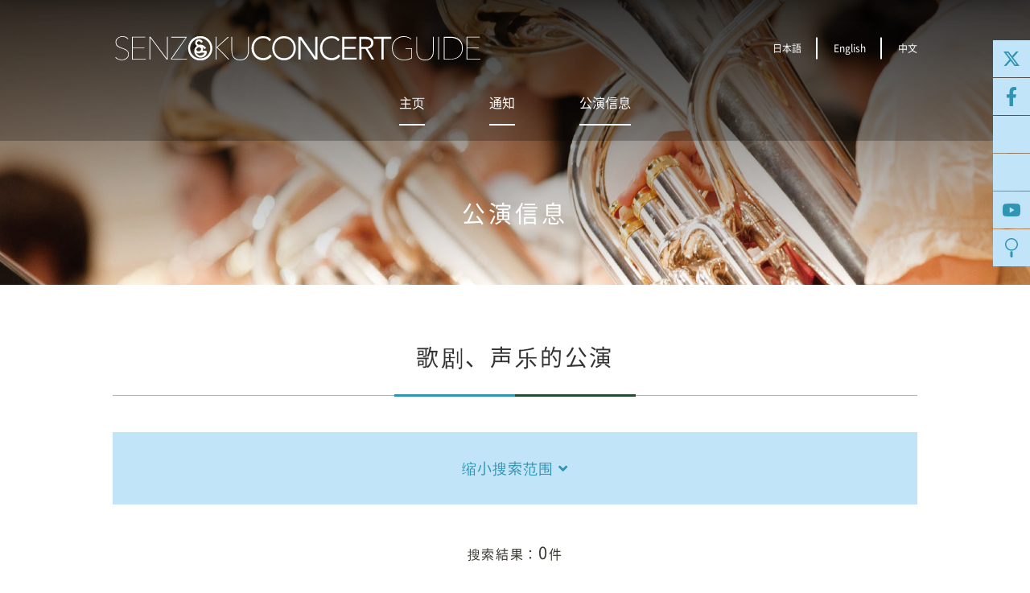

--- FILE ---
content_type: text/html; charset=UTF-8
request_url: https://www.senzoku-concert.jp/cn/concert/?genre=4
body_size: 10162
content:
<!doctype html>
<html lang="zh-cmn-Hans" prefix="og: http://ogp.me/ns#" class="no-js lang-cn">



	
	
							
		
	


<head>
<meta charset="utf-8">

<meta name="viewport" content="width=device-width">


<title>歌剧、声乐的演奏会｜洗足学园音乐大学 SENZOKU CONCERT GUIDE</title>
<meta name="description" content="歌剧、声乐的演奏会｜洗足学园音乐大学 SENZOKU CONCERT GUIDE｜洗足音乐会指南是与洗足学园音乐大学以及洗足学园相关的演奏会、音乐会的综合信息网站。">
<meta name="keyword" content="洗足,洗足学园,洗足学园音乐大学,音乐会,演奏会,公演,列表,歌剧、声乐">

<link rel="canonical" href="https://www.senzoku-concert.jp/cn/concert/">
<link rel="alternate" href="https://www.senzoku-concert.jp/concert/" hreflang="ja">
<link rel="alternate" href="https://www.senzoku-concert.jp/en/concert/" hreflang="en">
<link rel="alternate" href="https://www.senzoku-concert.jp/cn/concert/" hreflang="zh-Hans">


<meta property="og:type" content="article">
<meta property="og:title" content="歌剧、声乐的演奏会｜洗足学园音乐大学 SENZOKU CONCERT GUIDE">
<meta property="og:description" content="歌剧、声乐的演奏会｜洗足学园音乐大学 SENZOKU CONCERT GUIDE｜洗足音乐会指南是与洗足学园音乐大学以及洗足学园相关的演奏会、音乐会的综合信息网站。">
<meta property="og:site_name" content="洗足学园音乐大学 SENZOKU CONCERT GUIDE">
<meta property="og:url" content="https://www.senzoku-concert.jp/cn/concert/">
<meta property="og:image" content="https://www.senzoku-concert.jp/assets/images/common/og-image.jpg">
<link rel="apple-touch-icon" href="/icon.png">
<link rel="stylesheet" href="https://cdn.jsdelivr.net/npm/swiper@11/swiper-bundle.min.css">
<link rel="stylesheet" href="/assets/css/style.css?20250604">


</head>

<body>

<!-- Global site tag (gtag.js) - Google Analytics -->
<script async src="https://www.googletagmanager.com/gtag/js?id=UA-362411-79"></script>
<script>
  window.dataLayer = window.dataLayer || [];
  function gtag(){dataLayer.push(arguments);}
  gtag('js', new Date());
  gtag('config', 'UA-362411-79');
</script>



<!-- wrapper -->
<div class="l-wrapper">











<!-- header -->
<header class="l-header">
			<div class="l-header-lower">
			<div class="l-header-lower__inner">
				<div class="l-header-lower__top">
					<div class="l-header-lower__logo">
						
<div class="l-header-logo">
	<a href="/cn/"><svg xmlns="http://www.w3.org/2000/svg" viewBox="0 0 288.9 19.1"><path d="M67.3,0c-5.3,0-9.6,4.3-9.6,9.6c0,5.3,4.3,9.6,9.6,9.6c5.3,0,9.6-4.3,9.6-9.6C76.9,4.3,72.6,0,67.3,0M67.3,17.6c-4.4,0-8-3.6-8-8c0-4.4,3.6-8,8-8c4.4,0,8,3.6,8,8C75.3,14,71.7,17.6,67.3,17.6"/><path d="M72.2,11.9l0-0.4c0,0,0-0.1,0-0.1c-0.1,0-1.6,0-2.9,0c0.2-0.4,0.3-0.8,0.3-1.3c0-0.6-0.1-1-0.4-1.4c0.5,0.3,0.9,0.7,1.2,1.2c0,0,0.2,0.3,0.3,0.4c0.1-0.1,1.2-0.9,1.3-1C72,9.3,71.7,9,71.7,9c-1.1-1.5-2.6-2.3-4.2-2.3c-0.4,0-0.7,0-1.1,0.1c0,0-0.1,0-0.1,0l-0.1,0c-0.8-0.4-1.4-0.7-1.4-1.4c0-0.8,0.6-1.4,1.4-1.4c0.7,0,1.2,0.3,1.6,0.9c0,0,0.2,0.3,0.3,0.5c0.1-0.1,1.1-0.9,1.2-1c0-0.1-0.2-0.4-0.2-0.4c-0.5-1-1.7-1.6-2.8-1.6c-1.8,0-3,1.2-3,3c0,0.9,0.4,1.7,1.3,2.2c0,0,0,0,0.1,0.1c-1,0.7-1.8,1.8-2,3v0v0c-0.1,0.4-0.1,0.8-0.1,1.2c0,2.7,2.3,5,5.1,5c1.4,0,2.8-0.6,3.7-1.6c0.9-1,1.1-2.1,1.1-3.1C72.2,12.1,72.2,12,72.2,11.9 M66.3,8.6l0.2,0.1c0.8,0.4,1.5,0.7,1.5,1.5c0,1-0.9,1.8-1.9,1.8c-1.1,0-1.6-0.7-1.9-1.4C64.5,9.7,65.3,8.9,66.3,8.6L66.3,8.6 M70.6,13.1c-0.1,0.6-0.4,1-0.8,1.4c-0.7,0.6-1.5,0.9-2.3,0.9c-1.5,0-2.8-1-3.3-2.3c0.5,0.3,1.2,0.5,1.9,0.5c0.7,0,1.4-0.2,2-0.6C68.9,13,70.6,13,70.6,13.1L70.6,13.1"/><path d="M10.8,14.2c0,0.8-0.1,1.4-0.4,2c-0.3,0.6-0.7,1.1-1.2,1.5c-0.5,0.4-1.1,0.7-1.7,0.9S6.1,19,5.4,19c-1.1,0-2.1-0.2-3.1-0.6C1.4,18,0.6,17.5,0,16.8l0.4-0.4c0.6,0.7,1.4,1.2,2.2,1.6c0.9,0.3,1.7,0.5,2.6,0.5c0.7,0,1.3-0.1,1.9-0.3c0.6-0.2,1.1-0.5,1.6-0.8C9.2,17,9.6,16.6,9.9,16c0.3-0.5,0.4-1.1,0.4-1.8c0-0.7-0.1-1.3-0.4-1.7c-0.3-0.5-0.7-0.9-1.1-1.2c-0.5-0.3-1-0.6-1.6-0.8C6.6,10.1,6,9.9,5.4,9.8C4.6,9.5,4,9.3,3.3,9C2.7,8.7,2.2,8.4,1.7,8s-0.8-0.8-1-1.4S0.3,5.5,0.3,4.7c0-0.7,0.1-1.4,0.4-2C1.1,2.2,1.5,1.7,2,1.3c0.5-0.4,1.1-0.7,1.8-0.9C4.4,0.1,5.1,0,5.9,0c0.9,0,1.8,0.2,2.6,0.5c0.8,0.3,1.5,0.8,2,1.5L10,2.4C9.6,1.8,9,1.4,8.2,1C7.5,0.7,6.7,0.5,5.8,0.5C5.2,0.5,4.6,0.6,4,0.8C3.5,1,2.9,1.2,2.5,1.6C2,1.9,1.6,2.4,1.3,2.9C1,3.4,0.9,4,0.9,4.7C0.9,5.4,1,6,1.3,6.5c0.3,0.5,0.6,0.9,1,1.2c0.4,0.3,0.9,0.6,1.4,0.8C4.2,8.8,4.8,9,5.4,9.2c0.8,0.3,1.5,0.5,2.1,0.8c0.7,0.3,1.2,0.6,1.7,1c0.5,0.4,0.9,0.8,1.2,1.4C10.7,12.8,10.8,13.4,10.8,14.2z"/><path d="M13.3,18.5v-18h10.5v0.5h-9.9v7.9h9.3v0.5h-9.3V18h10.3v0.5H13.3z"/><path d="M40.7,18.5L27.9,1.3h-0.1v17.2h-0.6v-18H28l12.9,17.2H41V0.5h0.6v18H40.7z"/><path d="M44.1,18.5v-0.7L55.9,1.1H44.4V0.5h12v0.7L44.7,18h12.1v0.5H44.1z"/><path d="M76.6,9.5c0,1.4-0.2,2.7-0.7,3.8c-0.5,1.2-1.1,2.2-1.9,3c-0.8,0.8-1.8,1.5-2.9,2c-1.1,0.5-2.4,0.7-3.7,0.7c-1.3,0-2.5-0.2-3.7-0.7c-1.1-0.5-2.1-1.1-2.9-2c-0.8-0.8-1.5-1.8-1.9-3c-0.5-1.2-0.7-2.4-0.7-3.8c0-1.4,0.2-2.7,0.7-3.8c0.5-1.2,1.1-2.2,1.9-3c0.8-0.8,1.8-1.5,2.9-2C64.8,0.3,66,0,67.3,0s2.6,0.2,3.7,0.7c1.1,0.5,2.1,1.1,2.9,2c0.8,0.8,1.5,1.8,1.9,3C76.3,6.9,76.6,8.1,76.6,9.5z M76,9.5c0-1.3-0.2-2.4-0.6-3.5c-0.4-1.1-1-2-1.8-2.9c-0.8-0.8-1.7-1.4-2.8-1.9c-1.1-0.5-2.2-0.7-3.5-0.7c-1.3,0-2.4,0.2-3.5,0.7c-1.1,0.5-2,1.1-2.8,1.9C60.3,4,59.7,4.9,59.3,6c-0.4,1.1-0.6,2.3-0.6,3.5c0,1.3,0.2,2.4,0.6,3.5c0.4,1.1,1,2,1.8,2.9s1.7,1.4,2.7,1.9c1.1,0.5,2.2,0.7,3.5,0.7s2.5-0.2,3.6-0.7c1.1-0.5,2-1.1,2.7-1.9s1.3-1.8,1.8-2.9C75.8,11.9,76,10.8,76,9.5z"/><path d="M80.1,8.8l9-8.2H90l-9.1,8.2l9.6,9.7h-0.8L80.1,8.8L80.1,8.8l0,9.7h-0.6v-18h0.6L80.1,8.8L80.1,8.8z"/><path d="M105.4,14.6c-0.2,0.9-0.6,1.7-1.2,2.3c-0.5,0.7-1.2,1.2-2.1,1.6c-0.9,0.4-1.9,0.6-3.2,0.6c-1.3,0-2.3-0.2-3.2-0.6c-0.9-0.4-1.6-0.9-2.1-1.6c-0.5-0.7-0.9-1.4-1.2-2.3c-0.2-0.9-0.4-1.8-0.4-2.9V0.5h0.6v11.1c0,0.7,0.1,1.5,0.2,2.3c0.1,0.8,0.4,1.5,0.9,2.2c0.4,0.7,1.1,1.3,1.9,1.7c0.8,0.5,1.9,0.7,3.3,0.7c1.3,0,2.4-0.2,3.2-0.7c0.8-0.4,1.5-1,1.9-1.7c0.5-0.7,0.8-1.4,0.9-2.2c0.2-0.8,0.2-1.6,0.2-2.3V0.5h0.6v11.2C105.8,12.7,105.7,13.7,105.4,14.6z"/><path d="M123.9,15.7c-0.9,1.2-1.9,2-3,2.5c-1.1,0.5-2.4,0.8-3.7,0.8c-1.4,0-2.6-0.2-3.8-0.7c-1.1-0.5-2.1-1.1-2.9-2c-0.8-0.8-1.4-1.8-1.9-3c-0.5-1.2-0.7-2.4-0.7-3.8s0.2-2.6,0.7-3.8c0.5-1.1,1.1-2.1,1.9-3c0.8-0.8,1.8-1.5,2.9-2c1.1-0.5,2.4-0.7,3.8-0.7c1.2,0,2.4,0.2,3.4,0.6c1.1,0.4,2,1.2,2.8,2.2L122.1,4c-0.6-0.8-1.3-1.5-2.1-1.9c-0.9-0.4-1.8-0.6-2.7-0.6c-1.2,0-2.2,0.2-3.2,0.6c-0.9,0.4-1.7,1-2.4,1.7c-0.7,0.7-1.2,1.5-1.5,2.5c-0.4,1-0.5,2-0.5,3.1s0.2,2.2,0.5,3.1s0.9,1.8,1.5,2.5c0.7,0.7,1.5,1.3,2.4,1.7c0.9,0.4,2,0.6,3.2,0.6c0.5,0,0.9-0.1,1.4-0.2c0.5-0.1,1-0.3,1.4-0.5c0.5-0.2,0.9-0.5,1.3-0.9c0.4-0.3,0.8-0.8,1.1-1.3L123.9,15.7z"/><path d="M124.3,9.5c0-1.4,0.2-2.6,0.7-3.8c0.5-1.1,1.1-2.1,1.9-3c0.8-0.8,1.8-1.5,2.9-2c1.1-0.5,2.4-0.7,3.8-0.7c1.4,0,2.6,0.2,3.8,0.7c1.1,0.5,2.1,1.1,2.9,2c0.8,0.8,1.4,1.8,1.9,3c0.5,1.1,0.7,2.4,0.7,3.8s-0.2,2.6-0.7,3.8c-0.5,1.2-1.1,2.2-1.9,3c-0.8,0.8-1.8,1.5-2.9,2c-1.1,0.5-2.4,0.7-3.8,0.7c-1.4,0-2.6-0.2-3.8-0.7c-1.1-0.5-2.1-1.1-2.9-2c-0.8-0.8-1.4-1.8-1.9-3C124.6,12.2,124.3,10.9,124.3,9.5z M126,9.5c0,1.1,0.2,2.2,0.5,3.1s0.9,1.8,1.5,2.5c0.7,0.7,1.5,1.3,2.4,1.7c0.9,0.4,2,0.6,3.2,0.6s2.2-0.2,3.2-0.6c0.9-0.4,1.7-1,2.4-1.7s1.2-1.5,1.5-2.5s0.5-2,0.5-3.1s-0.2-2.2-0.5-3.1c-0.4-1-0.9-1.8-1.5-2.5s-1.5-1.3-2.4-1.7c-0.9-0.4-2-0.6-3.2-0.6s-2.2,0.2-3.2,0.6c-0.9,0.4-1.7,1-2.4,1.7c-0.7,0.7-1.2,1.5-1.5,2.5C126.2,7.4,126,8.4,126,9.5z"/><path d="M145.1,0.5h2.2l10.9,15.7h0.1V0.5h1.7v18h-2.2L146.8,2.8h-0.1v15.7h-1.7V0.5z"/><path d="M178.1,15.7c-0.9,1.2-1.9,2-3,2.5c-1.1,0.5-2.4,0.8-3.7,0.8c-1.4,0-2.6-0.2-3.8-0.7c-1.1-0.5-2.1-1.1-2.9-2c-0.8-0.8-1.4-1.8-1.9-3c-0.5-1.2-0.7-2.4-0.7-3.8s0.2-2.6,0.7-3.8c0.5-1.1,1.1-2.1,1.9-3c0.8-0.8,1.8-1.5,2.9-2c1.1-0.5,2.4-0.7,3.8-0.7c1.2,0,2.4,0.2,3.4,0.6c1.1,0.4,2,1.2,2.8,2.2L176.3,4c-0.6-0.8-1.3-1.5-2.1-1.9c-0.9-0.4-1.8-0.6-2.7-0.6c-1.2,0-2.2,0.2-3.2,0.6c-0.9,0.4-1.7,1-2.4,1.7c-0.7,0.7-1.2,1.5-1.5,2.5c-0.4,1-0.5,2-0.5,3.1s0.2,2.2,0.5,3.1s0.9,1.8,1.5,2.5c0.7,0.7,1.5,1.3,2.4,1.7c0.9,0.4,2,0.6,3.2,0.6c0.5,0,0.9-0.1,1.4-0.2c0.5-0.1,1-0.3,1.4-0.5c0.5-0.2,0.9-0.5,1.3-0.9c0.4-0.3,0.8-0.8,1.1-1.3L178.1,15.7z"/><path d="M179.7,0.5h11v1.5h-9.3v6.4h8.7V10h-8.7v7h9.7v1.5h-11.4V0.5z"/><path d="M193.2,0.5h4.7c0.2,0,0.6,0,1,0c0.4,0,0.8,0.1,1.3,0.2c0.5,0.1,1,0.2,1.4,0.4c0.5,0.2,0.9,0.5,1.3,0.8c0.4,0.4,0.7,0.8,1,1.3c0.3,0.5,0.4,1.2,0.4,2c0,0.9-0.1,1.6-0.4,2.1c-0.3,0.6-0.7,1-1.1,1.4c-0.4,0.3-0.9,0.6-1.5,0.8c-0.5,0.2-1.1,0.3-1.5,0.4l5.2,8.6H203l-5-8.5h-3.1v8.5h-1.7V0.5z M194.8,8.5h3.5c0.9,0,1.6-0.1,2.1-0.3c0.5-0.2,1-0.5,1.3-0.8c0.3-0.3,0.5-0.7,0.6-1c0.1-0.4,0.2-0.7,0.2-1c0-0.3-0.1-0.6-0.2-1c-0.1-0.4-0.3-0.7-0.6-1c-0.3-0.3-0.7-0.6-1.3-0.8c-0.5-0.2-1.3-0.3-2.1-0.3h-3.5V8.5z"/><path d="M210.7,2.1h-6.1V0.5h13.9v1.5h-6.1v16.4h-1.7V2.1z"/><path d="M232.3,18.5c-1.1,0.3-2.3,0.5-3.8,0.5s-2.7-0.2-3.9-0.7c-1.2-0.5-2.2-1.2-3-2c-0.8-0.9-1.5-1.9-1.9-3c-0.4-1.2-0.7-2.4-0.7-3.8c0-1.4,0.2-2.6,0.7-3.8c0.5-1.2,1.1-2.2,1.9-3c0.8-0.8,1.8-1.5,3-2c1.1-0.5,2.4-0.7,3.8-0.7c1.2,0,2.3,0.2,3.3,0.6c1,0.4,1.9,0.9,2.7,1.5l-0.4,0.4c-0.3-0.3-0.7-0.6-1.2-0.8c-0.4-0.2-0.9-0.5-1.4-0.6c-0.5-0.2-1-0.3-1.5-0.4c-0.5-0.1-1-0.1-1.5-0.1c-1.3,0-2.5,0.2-3.6,0.7c-1.1,0.5-2,1.1-2.8,1.9c-0.8,0.8-1.4,1.8-1.8,2.8c-0.4,1.1-0.6,2.2-0.6,3.5c0,1.2,0.2,2.4,0.6,3.5s1,2.1,1.8,2.9c0.8,0.8,1.7,1.5,2.8,1.9c1.1,0.5,2.4,0.7,3.8,0.7c1.2,0,2.3-0.1,3.2-0.4s1.8-0.6,2.6-1v-7h-4.7V9.6h5.2v7.8C234.3,17.8,233.4,18.2,232.3,18.5z"/><path d="M251.7,14.6c-0.2,0.9-0.6,1.7-1.2,2.3c-0.5,0.7-1.2,1.2-2.1,1.6c-0.9,0.4-1.9,0.6-3.2,0.6c-1.3,0-2.3-0.2-3.2-0.6c-0.9-0.4-1.6-0.9-2.1-1.6c-0.5-0.7-0.9-1.4-1.2-2.3c-0.2-0.9-0.4-1.8-0.4-2.9V0.5h0.6v11.1c0,0.7,0.1,1.5,0.2,2.3c0.1,0.8,0.4,1.5,0.9,2.2c0.4,0.7,1.1,1.3,1.9,1.7c0.8,0.5,1.9,0.7,3.3,0.7c1.3,0,2.4-0.2,3.2-0.7c0.8-0.4,1.5-1,1.9-1.7c0.5-0.7,0.8-1.4,0.9-2.2c0.2-0.8,0.2-1.6,0.2-2.3V0.5h0.6v11.2C252,12.7,251.9,13.7,251.7,14.6z"/><path d="M255.6,18.5v-18h0.6v18H255.6z"/><path d="M275,9.5c0,1.6-0.3,2.9-0.8,4c-0.5,1.1-1.2,2.1-2.1,2.8s-1.9,1.3-3.2,1.6c-1.2,0.4-2.5,0.5-3.9,0.5H260v-18h5.1c1.4,0,2.7,0.2,3.9,0.5c1.2,0.3,2.3,0.9,3.2,1.6c0.9,0.7,1.6,1.7,2.1,2.8S275,8,275,9.5z M260.6,1.1V18h4.4c1.3,0,2.6-0.2,3.7-0.5c1.2-0.3,2.2-0.8,3-1.5c0.8-0.7,1.5-1.6,2-2.6c0.5-1.1,0.7-2.3,0.7-3.8c0-1.5-0.2-2.8-0.7-3.8c-0.5-1.1-1.2-2-2-2.6c-0.8-0.7-1.9-1.2-3-1.5c-1.2-0.3-2.4-0.5-3.7-0.5H260.6z"/><path d="M278,18.5v-18h10.5v0.5h-9.9v7.9h9.3v0.5h-9.3V18h10.3v0.5H278z"/></svg></a>
</div>

					</div>
					<div class="l-header-lower__lang">
						
<div class="l-header-lang">
	<ul>
					<li><a href="/">日本語</a></li>
			<li><a href="/en/">English</a></li>
			<li><a href="/cn/">中文</a></li>
			</ul>
</div>

					</div>
				</div>

				<div class="l-header-lower__menu">
					
<nav class="l-header-nav">
	<ul>
		<li><a href="/cn/">主页</a></li>
		<li><a href="/cn/news/">通知</a></li>
		<li>
			<a class="js-nav-sub" href="javascript:;">公演信息</a>
			<div class="l-header-nav__sub">
				<ul>
					<li><a data-nav-icon="calendar" href="/cn/concert/calendar/">显示日历</a></li>
					<li><a data-nav-icon="list" href="/cn/concert/schedule/">显示列表</a></li>
				</ul>
			</div>
		</li>
		
	</ul>
</nav>

				</div>
			</div>
		</div>
	
	<div class="l-header-fixed">
		<div class="l-header-main__inner">
			<div class="l-header-fixed__logo">
				
<div class="l-header-logo">
	<a href="/cn/"><svg xmlns="http://www.w3.org/2000/svg" viewBox="0 0 288.9 19.1"><path d="M67.3,0c-5.3,0-9.6,4.3-9.6,9.6c0,5.3,4.3,9.6,9.6,9.6c5.3,0,9.6-4.3,9.6-9.6C76.9,4.3,72.6,0,67.3,0M67.3,17.6c-4.4,0-8-3.6-8-8c0-4.4,3.6-8,8-8c4.4,0,8,3.6,8,8C75.3,14,71.7,17.6,67.3,17.6"/><path d="M72.2,11.9l0-0.4c0,0,0-0.1,0-0.1c-0.1,0-1.6,0-2.9,0c0.2-0.4,0.3-0.8,0.3-1.3c0-0.6-0.1-1-0.4-1.4c0.5,0.3,0.9,0.7,1.2,1.2c0,0,0.2,0.3,0.3,0.4c0.1-0.1,1.2-0.9,1.3-1C72,9.3,71.7,9,71.7,9c-1.1-1.5-2.6-2.3-4.2-2.3c-0.4,0-0.7,0-1.1,0.1c0,0-0.1,0-0.1,0l-0.1,0c-0.8-0.4-1.4-0.7-1.4-1.4c0-0.8,0.6-1.4,1.4-1.4c0.7,0,1.2,0.3,1.6,0.9c0,0,0.2,0.3,0.3,0.5c0.1-0.1,1.1-0.9,1.2-1c0-0.1-0.2-0.4-0.2-0.4c-0.5-1-1.7-1.6-2.8-1.6c-1.8,0-3,1.2-3,3c0,0.9,0.4,1.7,1.3,2.2c0,0,0,0,0.1,0.1c-1,0.7-1.8,1.8-2,3v0v0c-0.1,0.4-0.1,0.8-0.1,1.2c0,2.7,2.3,5,5.1,5c1.4,0,2.8-0.6,3.7-1.6c0.9-1,1.1-2.1,1.1-3.1C72.2,12.1,72.2,12,72.2,11.9 M66.3,8.6l0.2,0.1c0.8,0.4,1.5,0.7,1.5,1.5c0,1-0.9,1.8-1.9,1.8c-1.1,0-1.6-0.7-1.9-1.4C64.5,9.7,65.3,8.9,66.3,8.6L66.3,8.6 M70.6,13.1c-0.1,0.6-0.4,1-0.8,1.4c-0.7,0.6-1.5,0.9-2.3,0.9c-1.5,0-2.8-1-3.3-2.3c0.5,0.3,1.2,0.5,1.9,0.5c0.7,0,1.4-0.2,2-0.6C68.9,13,70.6,13,70.6,13.1L70.6,13.1"/><path d="M10.8,14.2c0,0.8-0.1,1.4-0.4,2c-0.3,0.6-0.7,1.1-1.2,1.5c-0.5,0.4-1.1,0.7-1.7,0.9S6.1,19,5.4,19c-1.1,0-2.1-0.2-3.1-0.6C1.4,18,0.6,17.5,0,16.8l0.4-0.4c0.6,0.7,1.4,1.2,2.2,1.6c0.9,0.3,1.7,0.5,2.6,0.5c0.7,0,1.3-0.1,1.9-0.3c0.6-0.2,1.1-0.5,1.6-0.8C9.2,17,9.6,16.6,9.9,16c0.3-0.5,0.4-1.1,0.4-1.8c0-0.7-0.1-1.3-0.4-1.7c-0.3-0.5-0.7-0.9-1.1-1.2c-0.5-0.3-1-0.6-1.6-0.8C6.6,10.1,6,9.9,5.4,9.8C4.6,9.5,4,9.3,3.3,9C2.7,8.7,2.2,8.4,1.7,8s-0.8-0.8-1-1.4S0.3,5.5,0.3,4.7c0-0.7,0.1-1.4,0.4-2C1.1,2.2,1.5,1.7,2,1.3c0.5-0.4,1.1-0.7,1.8-0.9C4.4,0.1,5.1,0,5.9,0c0.9,0,1.8,0.2,2.6,0.5c0.8,0.3,1.5,0.8,2,1.5L10,2.4C9.6,1.8,9,1.4,8.2,1C7.5,0.7,6.7,0.5,5.8,0.5C5.2,0.5,4.6,0.6,4,0.8C3.5,1,2.9,1.2,2.5,1.6C2,1.9,1.6,2.4,1.3,2.9C1,3.4,0.9,4,0.9,4.7C0.9,5.4,1,6,1.3,6.5c0.3,0.5,0.6,0.9,1,1.2c0.4,0.3,0.9,0.6,1.4,0.8C4.2,8.8,4.8,9,5.4,9.2c0.8,0.3,1.5,0.5,2.1,0.8c0.7,0.3,1.2,0.6,1.7,1c0.5,0.4,0.9,0.8,1.2,1.4C10.7,12.8,10.8,13.4,10.8,14.2z"/><path d="M13.3,18.5v-18h10.5v0.5h-9.9v7.9h9.3v0.5h-9.3V18h10.3v0.5H13.3z"/><path d="M40.7,18.5L27.9,1.3h-0.1v17.2h-0.6v-18H28l12.9,17.2H41V0.5h0.6v18H40.7z"/><path d="M44.1,18.5v-0.7L55.9,1.1H44.4V0.5h12v0.7L44.7,18h12.1v0.5H44.1z"/><path d="M76.6,9.5c0,1.4-0.2,2.7-0.7,3.8c-0.5,1.2-1.1,2.2-1.9,3c-0.8,0.8-1.8,1.5-2.9,2c-1.1,0.5-2.4,0.7-3.7,0.7c-1.3,0-2.5-0.2-3.7-0.7c-1.1-0.5-2.1-1.1-2.9-2c-0.8-0.8-1.5-1.8-1.9-3c-0.5-1.2-0.7-2.4-0.7-3.8c0-1.4,0.2-2.7,0.7-3.8c0.5-1.2,1.1-2.2,1.9-3c0.8-0.8,1.8-1.5,2.9-2C64.8,0.3,66,0,67.3,0s2.6,0.2,3.7,0.7c1.1,0.5,2.1,1.1,2.9,2c0.8,0.8,1.5,1.8,1.9,3C76.3,6.9,76.6,8.1,76.6,9.5z M76,9.5c0-1.3-0.2-2.4-0.6-3.5c-0.4-1.1-1-2-1.8-2.9c-0.8-0.8-1.7-1.4-2.8-1.9c-1.1-0.5-2.2-0.7-3.5-0.7c-1.3,0-2.4,0.2-3.5,0.7c-1.1,0.5-2,1.1-2.8,1.9C60.3,4,59.7,4.9,59.3,6c-0.4,1.1-0.6,2.3-0.6,3.5c0,1.3,0.2,2.4,0.6,3.5c0.4,1.1,1,2,1.8,2.9s1.7,1.4,2.7,1.9c1.1,0.5,2.2,0.7,3.5,0.7s2.5-0.2,3.6-0.7c1.1-0.5,2-1.1,2.7-1.9s1.3-1.8,1.8-2.9C75.8,11.9,76,10.8,76,9.5z"/><path d="M80.1,8.8l9-8.2H90l-9.1,8.2l9.6,9.7h-0.8L80.1,8.8L80.1,8.8l0,9.7h-0.6v-18h0.6L80.1,8.8L80.1,8.8z"/><path d="M105.4,14.6c-0.2,0.9-0.6,1.7-1.2,2.3c-0.5,0.7-1.2,1.2-2.1,1.6c-0.9,0.4-1.9,0.6-3.2,0.6c-1.3,0-2.3-0.2-3.2-0.6c-0.9-0.4-1.6-0.9-2.1-1.6c-0.5-0.7-0.9-1.4-1.2-2.3c-0.2-0.9-0.4-1.8-0.4-2.9V0.5h0.6v11.1c0,0.7,0.1,1.5,0.2,2.3c0.1,0.8,0.4,1.5,0.9,2.2c0.4,0.7,1.1,1.3,1.9,1.7c0.8,0.5,1.9,0.7,3.3,0.7c1.3,0,2.4-0.2,3.2-0.7c0.8-0.4,1.5-1,1.9-1.7c0.5-0.7,0.8-1.4,0.9-2.2c0.2-0.8,0.2-1.6,0.2-2.3V0.5h0.6v11.2C105.8,12.7,105.7,13.7,105.4,14.6z"/><path d="M123.9,15.7c-0.9,1.2-1.9,2-3,2.5c-1.1,0.5-2.4,0.8-3.7,0.8c-1.4,0-2.6-0.2-3.8-0.7c-1.1-0.5-2.1-1.1-2.9-2c-0.8-0.8-1.4-1.8-1.9-3c-0.5-1.2-0.7-2.4-0.7-3.8s0.2-2.6,0.7-3.8c0.5-1.1,1.1-2.1,1.9-3c0.8-0.8,1.8-1.5,2.9-2c1.1-0.5,2.4-0.7,3.8-0.7c1.2,0,2.4,0.2,3.4,0.6c1.1,0.4,2,1.2,2.8,2.2L122.1,4c-0.6-0.8-1.3-1.5-2.1-1.9c-0.9-0.4-1.8-0.6-2.7-0.6c-1.2,0-2.2,0.2-3.2,0.6c-0.9,0.4-1.7,1-2.4,1.7c-0.7,0.7-1.2,1.5-1.5,2.5c-0.4,1-0.5,2-0.5,3.1s0.2,2.2,0.5,3.1s0.9,1.8,1.5,2.5c0.7,0.7,1.5,1.3,2.4,1.7c0.9,0.4,2,0.6,3.2,0.6c0.5,0,0.9-0.1,1.4-0.2c0.5-0.1,1-0.3,1.4-0.5c0.5-0.2,0.9-0.5,1.3-0.9c0.4-0.3,0.8-0.8,1.1-1.3L123.9,15.7z"/><path d="M124.3,9.5c0-1.4,0.2-2.6,0.7-3.8c0.5-1.1,1.1-2.1,1.9-3c0.8-0.8,1.8-1.5,2.9-2c1.1-0.5,2.4-0.7,3.8-0.7c1.4,0,2.6,0.2,3.8,0.7c1.1,0.5,2.1,1.1,2.9,2c0.8,0.8,1.4,1.8,1.9,3c0.5,1.1,0.7,2.4,0.7,3.8s-0.2,2.6-0.7,3.8c-0.5,1.2-1.1,2.2-1.9,3c-0.8,0.8-1.8,1.5-2.9,2c-1.1,0.5-2.4,0.7-3.8,0.7c-1.4,0-2.6-0.2-3.8-0.7c-1.1-0.5-2.1-1.1-2.9-2c-0.8-0.8-1.4-1.8-1.9-3C124.6,12.2,124.3,10.9,124.3,9.5z M126,9.5c0,1.1,0.2,2.2,0.5,3.1s0.9,1.8,1.5,2.5c0.7,0.7,1.5,1.3,2.4,1.7c0.9,0.4,2,0.6,3.2,0.6s2.2-0.2,3.2-0.6c0.9-0.4,1.7-1,2.4-1.7s1.2-1.5,1.5-2.5s0.5-2,0.5-3.1s-0.2-2.2-0.5-3.1c-0.4-1-0.9-1.8-1.5-2.5s-1.5-1.3-2.4-1.7c-0.9-0.4-2-0.6-3.2-0.6s-2.2,0.2-3.2,0.6c-0.9,0.4-1.7,1-2.4,1.7c-0.7,0.7-1.2,1.5-1.5,2.5C126.2,7.4,126,8.4,126,9.5z"/><path d="M145.1,0.5h2.2l10.9,15.7h0.1V0.5h1.7v18h-2.2L146.8,2.8h-0.1v15.7h-1.7V0.5z"/><path d="M178.1,15.7c-0.9,1.2-1.9,2-3,2.5c-1.1,0.5-2.4,0.8-3.7,0.8c-1.4,0-2.6-0.2-3.8-0.7c-1.1-0.5-2.1-1.1-2.9-2c-0.8-0.8-1.4-1.8-1.9-3c-0.5-1.2-0.7-2.4-0.7-3.8s0.2-2.6,0.7-3.8c0.5-1.1,1.1-2.1,1.9-3c0.8-0.8,1.8-1.5,2.9-2c1.1-0.5,2.4-0.7,3.8-0.7c1.2,0,2.4,0.2,3.4,0.6c1.1,0.4,2,1.2,2.8,2.2L176.3,4c-0.6-0.8-1.3-1.5-2.1-1.9c-0.9-0.4-1.8-0.6-2.7-0.6c-1.2,0-2.2,0.2-3.2,0.6c-0.9,0.4-1.7,1-2.4,1.7c-0.7,0.7-1.2,1.5-1.5,2.5c-0.4,1-0.5,2-0.5,3.1s0.2,2.2,0.5,3.1s0.9,1.8,1.5,2.5c0.7,0.7,1.5,1.3,2.4,1.7c0.9,0.4,2,0.6,3.2,0.6c0.5,0,0.9-0.1,1.4-0.2c0.5-0.1,1-0.3,1.4-0.5c0.5-0.2,0.9-0.5,1.3-0.9c0.4-0.3,0.8-0.8,1.1-1.3L178.1,15.7z"/><path d="M179.7,0.5h11v1.5h-9.3v6.4h8.7V10h-8.7v7h9.7v1.5h-11.4V0.5z"/><path d="M193.2,0.5h4.7c0.2,0,0.6,0,1,0c0.4,0,0.8,0.1,1.3,0.2c0.5,0.1,1,0.2,1.4,0.4c0.5,0.2,0.9,0.5,1.3,0.8c0.4,0.4,0.7,0.8,1,1.3c0.3,0.5,0.4,1.2,0.4,2c0,0.9-0.1,1.6-0.4,2.1c-0.3,0.6-0.7,1-1.1,1.4c-0.4,0.3-0.9,0.6-1.5,0.8c-0.5,0.2-1.1,0.3-1.5,0.4l5.2,8.6H203l-5-8.5h-3.1v8.5h-1.7V0.5z M194.8,8.5h3.5c0.9,0,1.6-0.1,2.1-0.3c0.5-0.2,1-0.5,1.3-0.8c0.3-0.3,0.5-0.7,0.6-1c0.1-0.4,0.2-0.7,0.2-1c0-0.3-0.1-0.6-0.2-1c-0.1-0.4-0.3-0.7-0.6-1c-0.3-0.3-0.7-0.6-1.3-0.8c-0.5-0.2-1.3-0.3-2.1-0.3h-3.5V8.5z"/><path d="M210.7,2.1h-6.1V0.5h13.9v1.5h-6.1v16.4h-1.7V2.1z"/><path d="M232.3,18.5c-1.1,0.3-2.3,0.5-3.8,0.5s-2.7-0.2-3.9-0.7c-1.2-0.5-2.2-1.2-3-2c-0.8-0.9-1.5-1.9-1.9-3c-0.4-1.2-0.7-2.4-0.7-3.8c0-1.4,0.2-2.6,0.7-3.8c0.5-1.2,1.1-2.2,1.9-3c0.8-0.8,1.8-1.5,3-2c1.1-0.5,2.4-0.7,3.8-0.7c1.2,0,2.3,0.2,3.3,0.6c1,0.4,1.9,0.9,2.7,1.5l-0.4,0.4c-0.3-0.3-0.7-0.6-1.2-0.8c-0.4-0.2-0.9-0.5-1.4-0.6c-0.5-0.2-1-0.3-1.5-0.4c-0.5-0.1-1-0.1-1.5-0.1c-1.3,0-2.5,0.2-3.6,0.7c-1.1,0.5-2,1.1-2.8,1.9c-0.8,0.8-1.4,1.8-1.8,2.8c-0.4,1.1-0.6,2.2-0.6,3.5c0,1.2,0.2,2.4,0.6,3.5s1,2.1,1.8,2.9c0.8,0.8,1.7,1.5,2.8,1.9c1.1,0.5,2.4,0.7,3.8,0.7c1.2,0,2.3-0.1,3.2-0.4s1.8-0.6,2.6-1v-7h-4.7V9.6h5.2v7.8C234.3,17.8,233.4,18.2,232.3,18.5z"/><path d="M251.7,14.6c-0.2,0.9-0.6,1.7-1.2,2.3c-0.5,0.7-1.2,1.2-2.1,1.6c-0.9,0.4-1.9,0.6-3.2,0.6c-1.3,0-2.3-0.2-3.2-0.6c-0.9-0.4-1.6-0.9-2.1-1.6c-0.5-0.7-0.9-1.4-1.2-2.3c-0.2-0.9-0.4-1.8-0.4-2.9V0.5h0.6v11.1c0,0.7,0.1,1.5,0.2,2.3c0.1,0.8,0.4,1.5,0.9,2.2c0.4,0.7,1.1,1.3,1.9,1.7c0.8,0.5,1.9,0.7,3.3,0.7c1.3,0,2.4-0.2,3.2-0.7c0.8-0.4,1.5-1,1.9-1.7c0.5-0.7,0.8-1.4,0.9-2.2c0.2-0.8,0.2-1.6,0.2-2.3V0.5h0.6v11.2C252,12.7,251.9,13.7,251.7,14.6z"/><path d="M255.6,18.5v-18h0.6v18H255.6z"/><path d="M275,9.5c0,1.6-0.3,2.9-0.8,4c-0.5,1.1-1.2,2.1-2.1,2.8s-1.9,1.3-3.2,1.6c-1.2,0.4-2.5,0.5-3.9,0.5H260v-18h5.1c1.4,0,2.7,0.2,3.9,0.5c1.2,0.3,2.3,0.9,3.2,1.6c0.9,0.7,1.6,1.7,2.1,2.8S275,8,275,9.5z M260.6,1.1V18h4.4c1.3,0,2.6-0.2,3.7-0.5c1.2-0.3,2.2-0.8,3-1.5c0.8-0.7,1.5-1.6,2-2.6c0.5-1.1,0.7-2.3,0.7-3.8c0-1.5-0.2-2.8-0.7-3.8c-0.5-1.1-1.2-2-2-2.6c-0.8-0.7-1.9-1.2-3-1.5c-1.2-0.3-2.4-0.5-3.7-0.5H260.6z"/><path d="M278,18.5v-18h10.5v0.5h-9.9v7.9h9.3v0.5h-9.3V18h10.3v0.5H278z"/></svg></a>
</div>

			</div>

			<div class="l-header-fixed__menu">
				
<nav class="l-header-nav">
	<ul>
		<li><a href="/cn/">主页</a></li>
		<li><a href="/cn/news/">通知</a></li>
		<li>
			<a class="js-nav-sub" href="javascript:;">公演信息</a>
			<div class="l-header-nav__sub">
				<ul>
					<li><a data-nav-icon="calendar" href="/cn/concert/calendar/">显示日历</a></li>
					<li><a data-nav-icon="list" href="/cn/concert/schedule/">显示列表</a></li>
				</ul>
			</div>
		</li>
		
	</ul>
</nav>

			</div>

			<div class="l-header-fixed__lang">
				
<div class="l-header-lang">
	<ul>
					<li><a href="/">日本語</a></li>
			<li><a href="/en/">English</a></li>
			<li><a href="/cn/">中文</a></li>
			</ul>
</div>

			</div>
		</div>
	</div>

	<div class="l-header-sm-button">
		
<div class="l-header-button js-header-sm-button">
	<div class="l-header-button__inner">
		<span></span>
		<span></span>
	</div>
</div>

	</div>

	<div class="l-header-fixed-sm">
		<div class="l-header-fixed-sm__inner">
			<div class="l-header-fixed-sm__logo">
				
<div class="l-header-logo">
	<a href="/cn/"><svg xmlns="http://www.w3.org/2000/svg" viewBox="0 0 288.9 19.1"><path d="M67.3,0c-5.3,0-9.6,4.3-9.6,9.6c0,5.3,4.3,9.6,9.6,9.6c5.3,0,9.6-4.3,9.6-9.6C76.9,4.3,72.6,0,67.3,0M67.3,17.6c-4.4,0-8-3.6-8-8c0-4.4,3.6-8,8-8c4.4,0,8,3.6,8,8C75.3,14,71.7,17.6,67.3,17.6"/><path d="M72.2,11.9l0-0.4c0,0,0-0.1,0-0.1c-0.1,0-1.6,0-2.9,0c0.2-0.4,0.3-0.8,0.3-1.3c0-0.6-0.1-1-0.4-1.4c0.5,0.3,0.9,0.7,1.2,1.2c0,0,0.2,0.3,0.3,0.4c0.1-0.1,1.2-0.9,1.3-1C72,9.3,71.7,9,71.7,9c-1.1-1.5-2.6-2.3-4.2-2.3c-0.4,0-0.7,0-1.1,0.1c0,0-0.1,0-0.1,0l-0.1,0c-0.8-0.4-1.4-0.7-1.4-1.4c0-0.8,0.6-1.4,1.4-1.4c0.7,0,1.2,0.3,1.6,0.9c0,0,0.2,0.3,0.3,0.5c0.1-0.1,1.1-0.9,1.2-1c0-0.1-0.2-0.4-0.2-0.4c-0.5-1-1.7-1.6-2.8-1.6c-1.8,0-3,1.2-3,3c0,0.9,0.4,1.7,1.3,2.2c0,0,0,0,0.1,0.1c-1,0.7-1.8,1.8-2,3v0v0c-0.1,0.4-0.1,0.8-0.1,1.2c0,2.7,2.3,5,5.1,5c1.4,0,2.8-0.6,3.7-1.6c0.9-1,1.1-2.1,1.1-3.1C72.2,12.1,72.2,12,72.2,11.9 M66.3,8.6l0.2,0.1c0.8,0.4,1.5,0.7,1.5,1.5c0,1-0.9,1.8-1.9,1.8c-1.1,0-1.6-0.7-1.9-1.4C64.5,9.7,65.3,8.9,66.3,8.6L66.3,8.6 M70.6,13.1c-0.1,0.6-0.4,1-0.8,1.4c-0.7,0.6-1.5,0.9-2.3,0.9c-1.5,0-2.8-1-3.3-2.3c0.5,0.3,1.2,0.5,1.9,0.5c0.7,0,1.4-0.2,2-0.6C68.9,13,70.6,13,70.6,13.1L70.6,13.1"/><path d="M10.8,14.2c0,0.8-0.1,1.4-0.4,2c-0.3,0.6-0.7,1.1-1.2,1.5c-0.5,0.4-1.1,0.7-1.7,0.9S6.1,19,5.4,19c-1.1,0-2.1-0.2-3.1-0.6C1.4,18,0.6,17.5,0,16.8l0.4-0.4c0.6,0.7,1.4,1.2,2.2,1.6c0.9,0.3,1.7,0.5,2.6,0.5c0.7,0,1.3-0.1,1.9-0.3c0.6-0.2,1.1-0.5,1.6-0.8C9.2,17,9.6,16.6,9.9,16c0.3-0.5,0.4-1.1,0.4-1.8c0-0.7-0.1-1.3-0.4-1.7c-0.3-0.5-0.7-0.9-1.1-1.2c-0.5-0.3-1-0.6-1.6-0.8C6.6,10.1,6,9.9,5.4,9.8C4.6,9.5,4,9.3,3.3,9C2.7,8.7,2.2,8.4,1.7,8s-0.8-0.8-1-1.4S0.3,5.5,0.3,4.7c0-0.7,0.1-1.4,0.4-2C1.1,2.2,1.5,1.7,2,1.3c0.5-0.4,1.1-0.7,1.8-0.9C4.4,0.1,5.1,0,5.9,0c0.9,0,1.8,0.2,2.6,0.5c0.8,0.3,1.5,0.8,2,1.5L10,2.4C9.6,1.8,9,1.4,8.2,1C7.5,0.7,6.7,0.5,5.8,0.5C5.2,0.5,4.6,0.6,4,0.8C3.5,1,2.9,1.2,2.5,1.6C2,1.9,1.6,2.4,1.3,2.9C1,3.4,0.9,4,0.9,4.7C0.9,5.4,1,6,1.3,6.5c0.3,0.5,0.6,0.9,1,1.2c0.4,0.3,0.9,0.6,1.4,0.8C4.2,8.8,4.8,9,5.4,9.2c0.8,0.3,1.5,0.5,2.1,0.8c0.7,0.3,1.2,0.6,1.7,1c0.5,0.4,0.9,0.8,1.2,1.4C10.7,12.8,10.8,13.4,10.8,14.2z"/><path d="M13.3,18.5v-18h10.5v0.5h-9.9v7.9h9.3v0.5h-9.3V18h10.3v0.5H13.3z"/><path d="M40.7,18.5L27.9,1.3h-0.1v17.2h-0.6v-18H28l12.9,17.2H41V0.5h0.6v18H40.7z"/><path d="M44.1,18.5v-0.7L55.9,1.1H44.4V0.5h12v0.7L44.7,18h12.1v0.5H44.1z"/><path d="M76.6,9.5c0,1.4-0.2,2.7-0.7,3.8c-0.5,1.2-1.1,2.2-1.9,3c-0.8,0.8-1.8,1.5-2.9,2c-1.1,0.5-2.4,0.7-3.7,0.7c-1.3,0-2.5-0.2-3.7-0.7c-1.1-0.5-2.1-1.1-2.9-2c-0.8-0.8-1.5-1.8-1.9-3c-0.5-1.2-0.7-2.4-0.7-3.8c0-1.4,0.2-2.7,0.7-3.8c0.5-1.2,1.1-2.2,1.9-3c0.8-0.8,1.8-1.5,2.9-2C64.8,0.3,66,0,67.3,0s2.6,0.2,3.7,0.7c1.1,0.5,2.1,1.1,2.9,2c0.8,0.8,1.5,1.8,1.9,3C76.3,6.9,76.6,8.1,76.6,9.5z M76,9.5c0-1.3-0.2-2.4-0.6-3.5c-0.4-1.1-1-2-1.8-2.9c-0.8-0.8-1.7-1.4-2.8-1.9c-1.1-0.5-2.2-0.7-3.5-0.7c-1.3,0-2.4,0.2-3.5,0.7c-1.1,0.5-2,1.1-2.8,1.9C60.3,4,59.7,4.9,59.3,6c-0.4,1.1-0.6,2.3-0.6,3.5c0,1.3,0.2,2.4,0.6,3.5c0.4,1.1,1,2,1.8,2.9s1.7,1.4,2.7,1.9c1.1,0.5,2.2,0.7,3.5,0.7s2.5-0.2,3.6-0.7c1.1-0.5,2-1.1,2.7-1.9s1.3-1.8,1.8-2.9C75.8,11.9,76,10.8,76,9.5z"/><path d="M80.1,8.8l9-8.2H90l-9.1,8.2l9.6,9.7h-0.8L80.1,8.8L80.1,8.8l0,9.7h-0.6v-18h0.6L80.1,8.8L80.1,8.8z"/><path d="M105.4,14.6c-0.2,0.9-0.6,1.7-1.2,2.3c-0.5,0.7-1.2,1.2-2.1,1.6c-0.9,0.4-1.9,0.6-3.2,0.6c-1.3,0-2.3-0.2-3.2-0.6c-0.9-0.4-1.6-0.9-2.1-1.6c-0.5-0.7-0.9-1.4-1.2-2.3c-0.2-0.9-0.4-1.8-0.4-2.9V0.5h0.6v11.1c0,0.7,0.1,1.5,0.2,2.3c0.1,0.8,0.4,1.5,0.9,2.2c0.4,0.7,1.1,1.3,1.9,1.7c0.8,0.5,1.9,0.7,3.3,0.7c1.3,0,2.4-0.2,3.2-0.7c0.8-0.4,1.5-1,1.9-1.7c0.5-0.7,0.8-1.4,0.9-2.2c0.2-0.8,0.2-1.6,0.2-2.3V0.5h0.6v11.2C105.8,12.7,105.7,13.7,105.4,14.6z"/><path d="M123.9,15.7c-0.9,1.2-1.9,2-3,2.5c-1.1,0.5-2.4,0.8-3.7,0.8c-1.4,0-2.6-0.2-3.8-0.7c-1.1-0.5-2.1-1.1-2.9-2c-0.8-0.8-1.4-1.8-1.9-3c-0.5-1.2-0.7-2.4-0.7-3.8s0.2-2.6,0.7-3.8c0.5-1.1,1.1-2.1,1.9-3c0.8-0.8,1.8-1.5,2.9-2c1.1-0.5,2.4-0.7,3.8-0.7c1.2,0,2.4,0.2,3.4,0.6c1.1,0.4,2,1.2,2.8,2.2L122.1,4c-0.6-0.8-1.3-1.5-2.1-1.9c-0.9-0.4-1.8-0.6-2.7-0.6c-1.2,0-2.2,0.2-3.2,0.6c-0.9,0.4-1.7,1-2.4,1.7c-0.7,0.7-1.2,1.5-1.5,2.5c-0.4,1-0.5,2-0.5,3.1s0.2,2.2,0.5,3.1s0.9,1.8,1.5,2.5c0.7,0.7,1.5,1.3,2.4,1.7c0.9,0.4,2,0.6,3.2,0.6c0.5,0,0.9-0.1,1.4-0.2c0.5-0.1,1-0.3,1.4-0.5c0.5-0.2,0.9-0.5,1.3-0.9c0.4-0.3,0.8-0.8,1.1-1.3L123.9,15.7z"/><path d="M124.3,9.5c0-1.4,0.2-2.6,0.7-3.8c0.5-1.1,1.1-2.1,1.9-3c0.8-0.8,1.8-1.5,2.9-2c1.1-0.5,2.4-0.7,3.8-0.7c1.4,0,2.6,0.2,3.8,0.7c1.1,0.5,2.1,1.1,2.9,2c0.8,0.8,1.4,1.8,1.9,3c0.5,1.1,0.7,2.4,0.7,3.8s-0.2,2.6-0.7,3.8c-0.5,1.2-1.1,2.2-1.9,3c-0.8,0.8-1.8,1.5-2.9,2c-1.1,0.5-2.4,0.7-3.8,0.7c-1.4,0-2.6-0.2-3.8-0.7c-1.1-0.5-2.1-1.1-2.9-2c-0.8-0.8-1.4-1.8-1.9-3C124.6,12.2,124.3,10.9,124.3,9.5z M126,9.5c0,1.1,0.2,2.2,0.5,3.1s0.9,1.8,1.5,2.5c0.7,0.7,1.5,1.3,2.4,1.7c0.9,0.4,2,0.6,3.2,0.6s2.2-0.2,3.2-0.6c0.9-0.4,1.7-1,2.4-1.7s1.2-1.5,1.5-2.5s0.5-2,0.5-3.1s-0.2-2.2-0.5-3.1c-0.4-1-0.9-1.8-1.5-2.5s-1.5-1.3-2.4-1.7c-0.9-0.4-2-0.6-3.2-0.6s-2.2,0.2-3.2,0.6c-0.9,0.4-1.7,1-2.4,1.7c-0.7,0.7-1.2,1.5-1.5,2.5C126.2,7.4,126,8.4,126,9.5z"/><path d="M145.1,0.5h2.2l10.9,15.7h0.1V0.5h1.7v18h-2.2L146.8,2.8h-0.1v15.7h-1.7V0.5z"/><path d="M178.1,15.7c-0.9,1.2-1.9,2-3,2.5c-1.1,0.5-2.4,0.8-3.7,0.8c-1.4,0-2.6-0.2-3.8-0.7c-1.1-0.5-2.1-1.1-2.9-2c-0.8-0.8-1.4-1.8-1.9-3c-0.5-1.2-0.7-2.4-0.7-3.8s0.2-2.6,0.7-3.8c0.5-1.1,1.1-2.1,1.9-3c0.8-0.8,1.8-1.5,2.9-2c1.1-0.5,2.4-0.7,3.8-0.7c1.2,0,2.4,0.2,3.4,0.6c1.1,0.4,2,1.2,2.8,2.2L176.3,4c-0.6-0.8-1.3-1.5-2.1-1.9c-0.9-0.4-1.8-0.6-2.7-0.6c-1.2,0-2.2,0.2-3.2,0.6c-0.9,0.4-1.7,1-2.4,1.7c-0.7,0.7-1.2,1.5-1.5,2.5c-0.4,1-0.5,2-0.5,3.1s0.2,2.2,0.5,3.1s0.9,1.8,1.5,2.5c0.7,0.7,1.5,1.3,2.4,1.7c0.9,0.4,2,0.6,3.2,0.6c0.5,0,0.9-0.1,1.4-0.2c0.5-0.1,1-0.3,1.4-0.5c0.5-0.2,0.9-0.5,1.3-0.9c0.4-0.3,0.8-0.8,1.1-1.3L178.1,15.7z"/><path d="M179.7,0.5h11v1.5h-9.3v6.4h8.7V10h-8.7v7h9.7v1.5h-11.4V0.5z"/><path d="M193.2,0.5h4.7c0.2,0,0.6,0,1,0c0.4,0,0.8,0.1,1.3,0.2c0.5,0.1,1,0.2,1.4,0.4c0.5,0.2,0.9,0.5,1.3,0.8c0.4,0.4,0.7,0.8,1,1.3c0.3,0.5,0.4,1.2,0.4,2c0,0.9-0.1,1.6-0.4,2.1c-0.3,0.6-0.7,1-1.1,1.4c-0.4,0.3-0.9,0.6-1.5,0.8c-0.5,0.2-1.1,0.3-1.5,0.4l5.2,8.6H203l-5-8.5h-3.1v8.5h-1.7V0.5z M194.8,8.5h3.5c0.9,0,1.6-0.1,2.1-0.3c0.5-0.2,1-0.5,1.3-0.8c0.3-0.3,0.5-0.7,0.6-1c0.1-0.4,0.2-0.7,0.2-1c0-0.3-0.1-0.6-0.2-1c-0.1-0.4-0.3-0.7-0.6-1c-0.3-0.3-0.7-0.6-1.3-0.8c-0.5-0.2-1.3-0.3-2.1-0.3h-3.5V8.5z"/><path d="M210.7,2.1h-6.1V0.5h13.9v1.5h-6.1v16.4h-1.7V2.1z"/><path d="M232.3,18.5c-1.1,0.3-2.3,0.5-3.8,0.5s-2.7-0.2-3.9-0.7c-1.2-0.5-2.2-1.2-3-2c-0.8-0.9-1.5-1.9-1.9-3c-0.4-1.2-0.7-2.4-0.7-3.8c0-1.4,0.2-2.6,0.7-3.8c0.5-1.2,1.1-2.2,1.9-3c0.8-0.8,1.8-1.5,3-2c1.1-0.5,2.4-0.7,3.8-0.7c1.2,0,2.3,0.2,3.3,0.6c1,0.4,1.9,0.9,2.7,1.5l-0.4,0.4c-0.3-0.3-0.7-0.6-1.2-0.8c-0.4-0.2-0.9-0.5-1.4-0.6c-0.5-0.2-1-0.3-1.5-0.4c-0.5-0.1-1-0.1-1.5-0.1c-1.3,0-2.5,0.2-3.6,0.7c-1.1,0.5-2,1.1-2.8,1.9c-0.8,0.8-1.4,1.8-1.8,2.8c-0.4,1.1-0.6,2.2-0.6,3.5c0,1.2,0.2,2.4,0.6,3.5s1,2.1,1.8,2.9c0.8,0.8,1.7,1.5,2.8,1.9c1.1,0.5,2.4,0.7,3.8,0.7c1.2,0,2.3-0.1,3.2-0.4s1.8-0.6,2.6-1v-7h-4.7V9.6h5.2v7.8C234.3,17.8,233.4,18.2,232.3,18.5z"/><path d="M251.7,14.6c-0.2,0.9-0.6,1.7-1.2,2.3c-0.5,0.7-1.2,1.2-2.1,1.6c-0.9,0.4-1.9,0.6-3.2,0.6c-1.3,0-2.3-0.2-3.2-0.6c-0.9-0.4-1.6-0.9-2.1-1.6c-0.5-0.7-0.9-1.4-1.2-2.3c-0.2-0.9-0.4-1.8-0.4-2.9V0.5h0.6v11.1c0,0.7,0.1,1.5,0.2,2.3c0.1,0.8,0.4,1.5,0.9,2.2c0.4,0.7,1.1,1.3,1.9,1.7c0.8,0.5,1.9,0.7,3.3,0.7c1.3,0,2.4-0.2,3.2-0.7c0.8-0.4,1.5-1,1.9-1.7c0.5-0.7,0.8-1.4,0.9-2.2c0.2-0.8,0.2-1.6,0.2-2.3V0.5h0.6v11.2C252,12.7,251.9,13.7,251.7,14.6z"/><path d="M255.6,18.5v-18h0.6v18H255.6z"/><path d="M275,9.5c0,1.6-0.3,2.9-0.8,4c-0.5,1.1-1.2,2.1-2.1,2.8s-1.9,1.3-3.2,1.6c-1.2,0.4-2.5,0.5-3.9,0.5H260v-18h5.1c1.4,0,2.7,0.2,3.9,0.5c1.2,0.3,2.3,0.9,3.2,1.6c0.9,0.7,1.6,1.7,2.1,2.8S275,8,275,9.5z M260.6,1.1V18h4.4c1.3,0,2.6-0.2,3.7-0.5c1.2-0.3,2.2-0.8,3-1.5c0.8-0.7,1.5-1.6,2-2.6c0.5-1.1,0.7-2.3,0.7-3.8c0-1.5-0.2-2.8-0.7-3.8c-0.5-1.1-1.2-2-2-2.6c-0.8-0.7-1.9-1.2-3-1.5c-1.2-0.3-2.4-0.5-3.7-0.5H260.6z"/><path d="M278,18.5v-18h10.5v0.5h-9.9v7.9h9.3v0.5h-9.3V18h10.3v0.5H278z"/></svg></a>
</div>

			</div>

			<div class="l-header-fixed-sm__button">
				
<div class="l-header-button js-header-sm-button">
	<div class="l-header-button__inner">
		<span></span>
		<span></span>
	</div>
</div>

			</div>
		</div>
	</div>

	<div class="l-header-sm-menu js-header-sm-elem">
		<div class="l-header-menu js-header-sm-menu">
			<div class="c-container">
				<nav>
					<ul class="l-header-main-menu">
						<li><a href="/cn/">主页</a></li>
						<li><a href="/cn/news/">通知</a></li>
						<li>
							<div class="l-header-main-menu__accordion js-header-menu-sm-accordion" aria-expanded="true">
								<div class="l-header-main-menu__accordion__head">
									<a class="js-header-menu-sm-accordion__trigger" href="/cn/concert/">公演信息</a>
								</div>

								<div class="l-header-main-menu__accordion__body js-header-menu-sm-accordion__body" aria-hidden="false">
									<div class="l-header-main-menu__concert">
										<ul>
											<li>
												<a href="/cn/concert/calendar/" data-concert-link="calendar">
													<span>显示日历</span>
												</a>
											</li>

											<li>
												<a href="/cn/concert/schedule/" data-concert-link="schedule">
													<span>显示列表</span>
												</a>
											</li>
										</ul>
									</div>
								</div>
							</div>
						</li>
						
					</ul>

					<div class="l-header-sm-lang">
						<ul>
															<li><a href="/">日本語</a></li>
								<li><a href="/en/">English</a></li>
								<li><a href="/cn/">中文</a></li>
													</ul>
					</div>

					<ul class="l-header-sub-menu">
						<li><a href="/cn/about.php">关于洗足学园音乐大学</a></li>
						<li><a href="/cn/archive/">公演档案</a></li>
						<li><a href="/cn/rule.php">基于日本特定商业交易法的记载</a></li>
						<li><a href="/cn/privacy.php">隐私政策</a></li>
					</ul>

					<div class="l-header-nav-search">
						<div class="l-header-nav-search__title">站内搜索</div>
						<div class="l-header-nav-search__input">
							<form action="/cn/concert/" method="get">
								<input type="text" name="search" value="" placeholder="管弦乐团、音乐剧等……">
								<button type="submit" class="l-aside-search__submit"></button>
							</form>
						</div>
						<div class="l-header-nav-search__sns">
							<ul>
								<li><a href="https://twitter.com/senzokuondai" target="_blank" data-sns="twitter"></a></li>
								<li><a href="https://www.facebook.com/senzokugakuen" target="_blank" data-sns="facebook"></a></li>
								<li><a href="https://www.instagram.com/senzokuondai/" target="_blank" data-sns="instagram"></a></li>
								<li><a href="https://www.tiktok.com/@senzokuondai" target="_blank" data-sns="tiktok"></a></li>					
								<li><a href="https://www.youtube.com/user/senzokugakuen" target="_blank" data-sns="youtube"></a></li>
							</ul>
						</div>
					</div>
				</nav>
			</div>
		</div>
	</div>
</header><!-- header -->

<aside class="l-aside">
	<div class="l-aside-sns">
		<ul>
			<li><a href="https://twitter.com/senzokuondai" target="_blank" data-sns="twitter"></a></li>
			<li><a href="https://www.facebook.com/senzokugakuen" target="_blank" data-sns="facebook"></a></li>
			<li><a href="https://www.instagram.com/senzokuondai/" target="_blank" data-sns="instagram"></a></li>
			<li><a href="https://www.tiktok.com/@senzokuondai" target="_blank" data-sns="tiktok"></a></li>
			<li><a href="https://www.youtube.com/user/senzokugakuen" target="_blank" data-sns="youtube"></a></li>
			<li class="js-aside-search">
				<a class="js-aside-search__trigger" href="javascript:;" data-sns="search"></a>
				<div class="l-aside-sns__search js-aside-search__input">
					<div class="l-aside-search">
						<form action="/cn/concert/" method="get">
							<input type="text" name="search" value="" placeholder="管弦乐团、音乐剧等……">
							<button type="submit" class="l-aside-search__submit"></button>
						</form>
					</div>
				</div>
			</li>
		</ul>
	</div>
</aside>


<!-- main -->
<main class="l-main">
	<div class="p-visual-lower">
		<div class="p-visual-lower__back">
			<img class="u-pc" src="/assets/images/visual/visual_concert.jpg" alt="">
			<img class="u-sp" src="/assets/images/visual/visual_concert_sp.jpg" alt="">
		</div>
		<div class="p-visual-lower__front">
			<h1 class="p-visual-lower__title">公演信息</h1>
		</div>
	</div><!-- visual -->

	<section class="p-concert">
		<div class="c-container">
			<div class="p-concert__head">
				<h2 class="c-heading-line"><span>歌剧、声乐的公演</span></h2>
			</div>
			
			<div class="p-concert__body">
				<div class="p-concert-search">
										<form method="get" action="./" id="frmConcertSearch">
						
												
												
												
												
												
												
												
						<div class="p-search-refine js-refine">
							<a class="p-search-refine__trg js-refine-trig" href="javascript:;"><span>缩小搜索范围</span></a>
							
							<div class="p-search-refine-content js-refine-acc">
								<div class="p-search-refine-content__sec">
									<h3 class="p-search-refine-content__heading">演奏会种类</h3>
									<ul class="p-search-refine-content__list">
																																<li>
												<label class="p-search-refine-content__check">
																											<input type="checkbox" name="genre[1]" value="1">
																										<span>管弦乐团</span>
												</label>
											</li>
																																<li>
												<label class="p-search-refine-content__check">
																											<input type="checkbox" name="genre[2]" value="1">
																										<span>吹奏乐</span>
												</label>
											</li>
																																<li>
												<label class="p-search-refine-content__check">
																											<input type="checkbox" name="genre[3]" value="1">
																										<span>合奏类</span>
												</label>
											</li>
																																<li>
												<label class="p-search-refine-content__check">
																											<input type="checkbox" name="genre[4]" value="1" checked="checked">
																										<span>歌剧、声乐</span>
												</label>
											</li>
																																<li>
												<label class="p-search-refine-content__check">
																											<input type="checkbox" name="genre[5]" value="1">
																										<span>合唱</span>
												</label>
											</li>
																																<li>
												<label class="p-search-refine-content__check">
																											<input type="checkbox" name="genre[19]" value="1">
																										<span>室内音乐</span>
												</label>
											</li>
																																<li>
												<label class="p-search-refine-content__check">
																											<input type="checkbox" name="genre[6]" value="1">
																										<span>打击乐器</span>
												</label>
											</li>
																																<li>
												<label class="p-search-refine-content__check">
																											<input type="checkbox" name="genre[8]" value="1">
																										<span>钢琴</span>
												</label>
											</li>
																																<li>
												<label class="p-search-refine-content__check">
																											<input type="checkbox" name="genre[15]" value="1">
																										<span>风琴</span>
												</label>
											</li>
																																<li>
												<label class="p-search-refine-content__check">
																											<input type="checkbox" name="genre[9]" value="1">
																										<span>电子管风琴</span>
												</label>
											</li>
																																<li>
												<label class="p-search-refine-content__check">
																											<input type="checkbox" name="genre[28]" value="1">
																										<span>世界音乐</span>
												</label>
											</li>
																																<li>
												<label class="p-search-refine-content__check">
																											<input type="checkbox" name="genre[12]" value="1">
																										<span>现代日本音乐</span>
												</label>
											</li>
																																<li>
												<label class="p-search-refine-content__check">
																											<input type="checkbox" name="genre[10]" value="1">
																										<span>爵士乐</span>
												</label>
											</li>
																																<li>
												<label class="p-search-refine-content__check">
																											<input type="checkbox" name="genre[11]" value="1">
																										<span>音乐剧</span>
												</label>
											</li>
																																<li>
												<label class="p-search-refine-content__check">
																											<input type="checkbox" name="genre[13]" value="1">
																										<span>摇滚和流行音乐</span>
												</label>
											</li>
																																<li>
												<label class="p-search-refine-content__check">
																											<input type="checkbox" name="genre[14]" value="1">
																										<span>音乐、音响设计</span>
												</label>
											</li>
																																<li>
												<label class="p-search-refine-content__check">
																											<input type="checkbox" name="genre[29]" value="1">
																										<span>音乐环境创造</span>
												</label>
											</li>
																																<li>
												<label class="p-search-refine-content__check">
																											<input type="checkbox" name="genre[16]" value="1">
																										<span>作曲</span>
												</label>
											</li>
																																<li>
												<label class="p-search-refine-content__check">
																											<input type="checkbox" name="genre[17]" value="1">
																										<span>音乐教育</span>
												</label>
											</li>
																																<li>
												<label class="p-search-refine-content__check">
																											<input type="checkbox" name="genre[26]" value="1">
																										<span>配音演员动漫歌曲</span>
												</label>
											</li>
																																<li>
												<label class="p-search-refine-content__check">
																											<input type="checkbox" name="genre[25]" value="1">
																										<span>芭蕾舞</span>
												</label>
											</li>
																																<li>
												<label class="p-search-refine-content__check">
																											<input type="checkbox" name="genre[27]" value="1">
																										<span>舞蹈</span>
												</label>
											</li>
																																<li>
												<label class="p-search-refine-content__check">
																											<input type="checkbox" name="genre[7]" value="1">
																										<span>吉他</span>
												</label>
											</li>
																																<li>
												<label class="p-search-refine-content__check">
																											<input type="checkbox" name="genre[20]" value="1">
																										<span>专攻科</span>
												</label>
											</li>
																																<li>
												<label class="p-search-refine-content__check">
																											<input type="checkbox" name="genre[24]" value="1">
																										<span>研究会</span>
												</label>
											</li>
																																<li>
												<label class="p-search-refine-content__check">
																											<input type="checkbox" name="genre[22]" value="1">
																										<span>独奏会</span>
												</label>
											</li>
																																<li>
												<label class="p-search-refine-content__check">
																											<input type="checkbox" name="genre[21]" value="1">
																										<span>其他</span>
												</label>
											</li>
																																<li>
												<label class="p-search-refine-content__check">
																											<input type="checkbox" name="genre[23]" value="1">
																										<span>儿童短期大学的演奏会</span>
												</label>
											</li>
										
									</ul>
								</div>
								
								<div class="p-search-refine-content__sec">
									<h3 class="p-search-refine-content__heading">缩小其他范围</h3>
									<div class="p-search-other-wrap">
										<dl class="p-search-other">
											<dt>收费/免费</dt>
											<dd>
												<ul class="p-search-other-list">
																											<li class="p-search-other-list__item p-search-other-list__item--sm-full">
															<label class="p-search-refine-content__radio">
																<input type="radio" name="other_fee" value="0" checked="checked" data-default>
																<span>不指定</span>
															</label>
														</li>
																											<li class="p-search-other-list__item">
															<label class="p-search-refine-content__radio">
																<input type="radio" name="other_fee" value="1">
																<span>收费</span>
															</label>
														</li>
																											<li class="p-search-other-list__item">
															<label class="p-search-refine-content__radio">
																<input type="radio" name="other_fee" value="2">
																<span>免费</span>
															</label>
														</li>
													
												</ul>
											</dd>
										</dl>
										
										<dl class="p-search-other">
											<dt>年龄限制</dt>
											<dd>
												<ul class="p-search-other-list">
																											<li class="p-search-other-list__item">
															<label class="p-search-refine-content__radio">
																<input type="radio" name="other_age" value="0" checked="checked" data-default>
																<span>不指定</span>
															</label>
														</li>
																											<li class="p-search-other-list__item">
															<label class="p-search-refine-content__radio">
																<input type="radio" name="other_age" value="1">
																<span>小学生以上可入场</span>
															</label>
														</li>
																											<li class="p-search-other-list__item">
															<label class="p-search-refine-content__radio">
																<input type="radio" name="other_age" value="2">
																<span>4岁以上可入场</span>
															</label>
														</li>
																											<li class="p-search-other-list__item">
															<label class="p-search-refine-content__radio">
																<input type="radio" name="other_age" value="3">
																<span>0岁以上可入场</span>
															</label>
														</li>
													
												</ul>
											</dd>
										</dl>
										
									</div>
								</div>
								
								<!--
								<div class="p-search-refine-content__sec">
									<h3 class="p-search-refine-content__heading">缩小其他范围</h3>
									<ul class="p-search-refine-content__list">
										
									</ul>
								</div>
								-->
								
								<div class="p-search-refine-content__button">
									<div class="p-search-refine-content__submit">
										<input type="hidden" name="mode" value="search">
										<button type="submit">搜索</button>
									</div>
									
									<div class="p-search-refine-content__submit">
										<button type="button" data-refine="clear" onclick="frmClear();">全部解除</button>
									</div>
								</div>
								
								<a class="p-search-refine-content__close js-refine-trig" href="javascript:;"><span>关闭</span></a>
							</div>
						</div>
						
						<script>
							function frmClear() {
								$("form#frmConcertSearch input[type=checkbox]").prop("checked", false);
								$("form#frmConcertSearch input[type=radio]").prop("checked", false);
								$("form#frmConcertSearch input[type=radio]").filter("[data-default]").prop("checked", true);
								$("form#frmConcertSearch #search").val("");
								
							}
						</script>
						
					</form>

					
					<div class="p-concert-search-res">搜索結果：<span>0</span>件</div>
					
				</div>
				<div class="p-concert-list">
						<div class="p-concert-list__notfound">
				<p>没有相应的公演。</p>
			</div>
			</div>

			</div>
			
						
			
		</div>
	</section>

		<section class="p-search">
		<div class="c-container">
			<h2 class="c-heading-line">查找演奏会</h2>

			<div class="p-search-col">
				<div class="p-search-col__cell-calendar">
					<div class="p-search-calendar-top">
						<div class="p-search-calendar-top__prev">
							<a href="javascript:;" data-yearmonth="">上一个月</a>
						</div>
						<div class="p-search-calendar-top__current">
							<div class="p-search-calendar-top__inner">
								<p class="p-search-calendar-top__year"></p>
								<p class="p-search-calendar-top__month"></p>
							</div>
						</div>
						<div class="p-search-calendar-top__next">
							<a href="javascript:;" data-yearmonth="">下一个月</a>
						</div>
					</div>

					<div class="p-search-calendar-wrap">
						<div class="p-search-calendar js-schedule">
							<ul>
								<li data-week="0">日</li>
								<li data-week="1">一</li>
								<li data-week="2">二</li>
								<li data-week="3">三</li>
								<li data-week="4">四</li>
								<li data-week="5">五</li>
								<li data-week="6">六</li>
							</ul>
															<ul>
																		<li></li>
																		<li></li>
																		<li></li>
																		<li></li>
																		<li></li>
																		<li></li>
																		<li></li>
																	</ul>
															<ul>
																		<li></li>
																		<li></li>
																		<li></li>
																		<li></li>
																		<li></li>
																		<li></li>
																		<li></li>
																	</ul>
															<ul>
																		<li></li>
																		<li></li>
																		<li></li>
																		<li></li>
																		<li></li>
																		<li></li>
																		<li></li>
																	</ul>
															<ul>
																		<li></li>
																		<li></li>
																		<li></li>
																		<li></li>
																		<li></li>
																		<li></li>
																		<li></li>
																	</ul>
															<ul>
																		<li></li>
																		<li></li>
																		<li></li>
																		<li></li>
																		<li></li>
																		<li></li>
																		<li></li>
																	</ul>
													</div>
					</div>

				</div>

				<div class="p-search-col__cell-search">
					<div class="p-search-button">
						<a href="/cn/concert/calendar/" data-search-button="calendar"><span>本月演奏会日历</span></a>
						<a href="/cn/concert/schedule/" data-search-button="schedule"><span>本月演奏会列表</span></a>
					</div>

					<form action="/cn/concert/" method="get">

						<div class="p-search-keyword">
							<h3 class="p-search-keyword__title">搜索关键词</h3>
							<div class="p-search-keyword__form">
								<input type="text" name="search" value="" placeholder="管弦乐团、音乐剧等……">
								<button type="submit" class="p-search-keyword__submit"></button>
							</div>
						</div>

						<div class="p-search-refine js-refine">
							<a class="p-search-refine__trg js-refine-trig" href="javascript:;"><span>进一步缩小搜索范围</span></a>

							<div class="p-search-refine-content js-refine-acc">
								<div class="p-search-refine-content__sec">
									<h3 class="p-search-refine-content__heading">演奏会种类</h3>
									<ul class="p-search-refine-content__list">
																																<li>
												<label class="p-search-refine-content__check">
																											<input type="checkbox" name="genre[1]" value="1">
																										<span>管弦乐团</span>
												</label>
											</li>
																																<li>
												<label class="p-search-refine-content__check">
																											<input type="checkbox" name="genre[2]" value="1">
																										<span>吹奏乐</span>
												</label>
											</li>
																																<li>
												<label class="p-search-refine-content__check">
																											<input type="checkbox" name="genre[3]" value="1">
																										<span>合奏类</span>
												</label>
											</li>
																																<li>
												<label class="p-search-refine-content__check">
																											<input type="checkbox" name="genre[4]" value="1" checked="checked">
																										<span>歌剧、声乐</span>
												</label>
											</li>
																																<li>
												<label class="p-search-refine-content__check">
																											<input type="checkbox" name="genre[5]" value="1">
																										<span>合唱</span>
												</label>
											</li>
																																<li>
												<label class="p-search-refine-content__check">
																											<input type="checkbox" name="genre[19]" value="1">
																										<span>室内音乐</span>
												</label>
											</li>
																																<li>
												<label class="p-search-refine-content__check">
																											<input type="checkbox" name="genre[6]" value="1">
																										<span>打击乐器</span>
												</label>
											</li>
																																<li>
												<label class="p-search-refine-content__check">
																											<input type="checkbox" name="genre[8]" value="1">
																										<span>钢琴</span>
												</label>
											</li>
																																<li>
												<label class="p-search-refine-content__check">
																											<input type="checkbox" name="genre[15]" value="1">
																										<span>风琴</span>
												</label>
											</li>
																																<li>
												<label class="p-search-refine-content__check">
																											<input type="checkbox" name="genre[9]" value="1">
																										<span>电子管风琴</span>
												</label>
											</li>
																																<li>
												<label class="p-search-refine-content__check">
																											<input type="checkbox" name="genre[28]" value="1">
																										<span>世界音乐</span>
												</label>
											</li>
																																<li>
												<label class="p-search-refine-content__check">
																											<input type="checkbox" name="genre[12]" value="1">
																										<span>现代日本音乐</span>
												</label>
											</li>
																																<li>
												<label class="p-search-refine-content__check">
																											<input type="checkbox" name="genre[10]" value="1">
																										<span>爵士乐</span>
												</label>
											</li>
																																<li>
												<label class="p-search-refine-content__check">
																											<input type="checkbox" name="genre[11]" value="1">
																										<span>音乐剧</span>
												</label>
											</li>
																																<li>
												<label class="p-search-refine-content__check">
																											<input type="checkbox" name="genre[13]" value="1">
																										<span>摇滚和流行音乐</span>
												</label>
											</li>
																																<li>
												<label class="p-search-refine-content__check">
																											<input type="checkbox" name="genre[14]" value="1">
																										<span>音乐、音响设计</span>
												</label>
											</li>
																																<li>
												<label class="p-search-refine-content__check">
																											<input type="checkbox" name="genre[29]" value="1">
																										<span>音乐环境创造</span>
												</label>
											</li>
																																<li>
												<label class="p-search-refine-content__check">
																											<input type="checkbox" name="genre[16]" value="1">
																										<span>作曲</span>
												</label>
											</li>
																																<li>
												<label class="p-search-refine-content__check">
																											<input type="checkbox" name="genre[17]" value="1">
																										<span>音乐教育</span>
												</label>
											</li>
																																<li>
												<label class="p-search-refine-content__check">
																											<input type="checkbox" name="genre[26]" value="1">
																										<span>配音演员动漫歌曲</span>
												</label>
											</li>
																																<li>
												<label class="p-search-refine-content__check">
																											<input type="checkbox" name="genre[25]" value="1">
																										<span>芭蕾舞</span>
												</label>
											</li>
																																<li>
												<label class="p-search-refine-content__check">
																											<input type="checkbox" name="genre[27]" value="1">
																										<span>舞蹈</span>
												</label>
											</li>
																																<li>
												<label class="p-search-refine-content__check">
																											<input type="checkbox" name="genre[7]" value="1">
																										<span>吉他</span>
												</label>
											</li>
																																<li>
												<label class="p-search-refine-content__check">
																											<input type="checkbox" name="genre[20]" value="1">
																										<span>专攻科</span>
												</label>
											</li>
																																<li>
												<label class="p-search-refine-content__check">
																											<input type="checkbox" name="genre[24]" value="1">
																										<span>研究会</span>
												</label>
											</li>
																																<li>
												<label class="p-search-refine-content__check">
																											<input type="checkbox" name="genre[22]" value="1">
																										<span>独奏会</span>
												</label>
											</li>
																																<li>
												<label class="p-search-refine-content__check">
																											<input type="checkbox" name="genre[21]" value="1">
																										<span>其他</span>
												</label>
											</li>
																																<li>
												<label class="p-search-refine-content__check">
																											<input type="checkbox" name="genre[23]" value="1">
																										<span>儿童短期大学的演奏会</span>
												</label>
											</li>
										

									</ul>
								</div>

								<div class="p-search-refine-content__sec">
									<h3 class="p-search-refine-content__heading">缩小其他范围</h3>
									<div class="p-search-other-wrap">
										<dl class="p-search-other">
											<dt>收费/免费</dt>
											<dd>
												<ul class="p-search-other-list">
																											<li class="p-search-other-list__item p-search-other-list__item--sm-full">
															<label class="p-search-refine-content__radio">
																<input type="radio" name="other_fee" value="0" checked="checked" data-default>
																<span>不指定</span>
															</label>
														</li>
																											<li class="p-search-other-list__item">
															<label class="p-search-refine-content__radio">
																<input type="radio" name="other_fee" value="1">
																<span>收费</span>
															</label>
														</li>
																											<li class="p-search-other-list__item">
															<label class="p-search-refine-content__radio">
																<input type="radio" name="other_fee" value="2">
																<span>免费</span>
															</label>
														</li>
													
												</ul>
											</dd>
										</dl>
										
										<dl class="p-search-other">
											<dt>年龄限制</dt>
											<dd>
												<ul class="p-search-other-list">
																											<li class="p-search-other-list__item">
															<label class="p-search-refine-content__radio">
																<input type="radio" name="other_age" value="0" checked="checked" data-default>
																<span>不指定</span>
															</label>
														</li>
																											<li class="p-search-other-list__item">
															<label class="p-search-refine-content__radio">
																<input type="radio" name="other_age" value="1">
																<span>小学生以上可入场</span>
															</label>
														</li>
																											<li class="p-search-other-list__item">
															<label class="p-search-refine-content__radio">
																<input type="radio" name="other_age" value="2">
																<span>4岁以上可入场</span>
															</label>
														</li>
																											<li class="p-search-other-list__item">
															<label class="p-search-refine-content__radio">
																<input type="radio" name="other_age" value="3">
																<span>0岁以上可入场</span>
															</label>
														</li>
													
												</ul>
											</dd>
										</dl>
										
									</div>
								</div>
								
								<!--
								<div class="p-search-refine-content__sec">
									<h3 class="p-search-refine-content__heading">缩小其他范围</h3>
									<ul class="p-search-refine-content__list">
										
									</ul>
								</div>
								-->

								<div class="p-search-refine-content__submit">
									<input type="hidden" name="mode" value="search">
									<button type="submit">搜索</button>
								</div>

								<a class="p-search-refine-content__close js-refine-trig" href="javascript:;"><span>关闭</span></a>
							</div>
						</div>
					</form>
				</div>
			</div>
		</div>
	</section>

</main><!-- main -->

<!-- footer -->
<footer class="l-footer">
	<div class="l-footer-top">
		<div class="l-footer-top__category">
			<div class="l-footer-menu">
				<div class="l-footer-menu__head js-footer-acc">演奏会类别</div>
				<div class="l-footer-menu__body">
					<ul class="l-footer-menu__list">
						<li><a href="/cn/concert/">全部</a></li>
																				<li><a href="/cn/concert/?category=29">建校100周年纪念</a></li>
																				<li><a href="/cn/concert/?category=17">大学的演奏会</a></li>
																				<li><a href="/cn/concert/?category=16">研究生院的演奏会</a></li>
																				<li><a href="/cn/concert/?category=2">专攻科的演奏会</a></li>
																				<li><a href="/cn/concert/?category=3">大师音乐会系列</a></li>
																				<li><a href="/cn/concert/?category=7">其他</a></li>
																				<li><a href="/cn/concert/?category=18">研究会演奏会</a></li>
																				<li><a href="/cn/concert/?category=19">赞助、联合举办</a></li>
																				<li><a href="/cn/concert/?category=26">短期大学的演奏会</a></li>
						
					</ul>
				</div>
			</div>
		</div>
		<div class="l-footer-top__genre">
			<div class="l-footer-menu">
				<div class="l-footer-menu__head js-footer-acc">演奏会种类</div>
				<div class="l-footer-menu__body">
					<ul class="l-footer-menu__list">
						<li><a href="/cn/concert/">全部</a></li>
																				<li><a href="/cn/concert/?genre=1">管弦乐团</a></li>
																				<li><a href="/cn/concert/?genre=2">吹奏乐</a></li>
																				<li><a href="/cn/concert/?genre=3">合奏类</a></li>
																				<li><a href="/cn/concert/?genre=4">歌剧、声乐</a></li>
																				<li><a href="/cn/concert/?genre=5">合唱</a></li>
																				<li><a href="/cn/concert/?genre=19">室内音乐</a></li>
																				<li><a href="/cn/concert/?genre=6">打击乐器</a></li>
																				<li><a href="/cn/concert/?genre=8">钢琴</a></li>
																				<li><a href="/cn/concert/?genre=15">风琴</a></li>
																				<li><a href="/cn/concert/?genre=9">电子管风琴</a></li>
																				<li><a href="/cn/concert/?genre=28">世界音乐</a></li>
																				<li><a href="/cn/concert/?genre=12">现代日本音乐</a></li>
																				<li><a href="/cn/concert/?genre=10">爵士乐</a></li>
																				<li><a href="/cn/concert/?genre=11">音乐剧</a></li>
																				<li><a href="/cn/concert/?genre=13">摇滚和流行音乐</a></li>
																				<li><a href="/cn/concert/?genre=14">音乐、音响设计</a></li>
																				<li><a href="/cn/concert/?genre=29">音乐环境创造</a></li>
																				<li><a href="/cn/concert/?genre=16">作曲</a></li>
																				<li><a href="/cn/concert/?genre=17">音乐教育</a></li>
																				<li><a href="/cn/concert/?genre=26">配音演员动漫歌曲</a></li>
																				<li><a href="/cn/concert/?genre=25">芭蕾舞</a></li>
																				<li><a href="/cn/concert/?genre=27">舞蹈</a></li>
																				<li><a href="/cn/concert/?genre=7">吉他</a></li>
																				<li><a href="/cn/concert/?genre=20">专攻科</a></li>
																				<li><a href="/cn/concert/?genre=24">研究会</a></li>
																				<li><a href="/cn/concert/?genre=22">独奏会</a></li>
																				<li><a href="/cn/concert/?genre=21">其他</a></li>
																				<li><a href="/cn/concert/?genre=23">儿童短期大学的演奏会</a></li>
						
					</ul>
				</div>
			</div>
		</div>
	</div>

	<div class="l-footer-middle">
		<div class="l-footer-logo"><svg xmlns="http://www.w3.org/2000/svg" viewBox="0 0 61 61"><path d="M30.5,0C13.7,0,0,13.7,0,30.5C0,47.4,13.7,61,30.5,61C47.3,61,61,47.4,61,30.5C61,13.7,47.3,0,30.5,0 M30.5,56.1c-14.2,0-25.6-11.5-25.6-25.6c0-14.2,11.5-25.6,25.6-25.6c14.1,0,25.6,11.5,25.6,25.6C56.1,44.7,44.6,56.1,30.5,56.1"/><path d="M46.2,38.1l0-1.1c0,0,0-0.2,0-0.4c-0.2,0-5,0-9.2,0c0.6-1.3,0.9-2.6,0.9-4.1c0-1.8-0.4-3.3-1.2-4.6c1.5,0.9,2.9,2.2,4,3.8c0,0,0.7,1,1,1.4c0.3-0.3,3.7-2.9,4-3.2c-0.2-0.3-0.9-1.2-0.9-1.2c-3.5-4.7-8.1-7.2-13.5-7.2c-1.2,0-2.3,0.1-3.4,0.4c-0.1,0-0.2-0.1-0.3-0.1l-0.3-0.1c-2.4-1.2-4.5-2.1-4.5-4.3c0-2.5,1.9-4.4,4.3-4.4c2.1,0,3.8,1,5,3c0,0,0.7,1.1,1,1.5c0.3-0.3,3.6-2.9,3.8-3.1c-0.1-0.2-0.6-1.2-0.6-1.2c-1.8-3.2-5.3-5.2-9.1-5.2c-5.7,0-9.6,3.9-9.6,9.5c0,3,1.4,5.3,4,7c0,0,0.1,0.1,0.3,0.2c-3.2,2.3-5.6,5.6-6.5,9.6v0v0c-0.3,1.2-0.4,2.4-0.4,3.7c0,8.7,7.4,16,16.1,16c4.5,0,8.9-1.9,11.9-5.1c2.9-3.1,3.4-6.7,3.4-9.8C46.2,38.6,46.2,38.3,46.2,38.1 M27.2,27.3l0.6,0.3c2.6,1.3,4.9,2.4,4.9,4.7c0,3.2-2.8,5.8-6.2,5.8c-3.4,0-5.2-2.4-6-4.4c1.2-2.9,3.5-5.3,6.4-6.5L27.2,27.3 M41,41.7c-0.4,1.9-1.2,3.2-2.6,4.5c-2.2,1.8-4.8,2.7-7.3,2.7c-4.8,0-8.9-3.1-10.5-7.4c1.7,1.1,3.8,1.7,6,1.7c2.3,0,4.4-0.7,6.2-1.8c2.9,0,8.3,0,8.3,0L41,41.7"/></svg></div>

		<div class="l-footer-middle__inner">
			<ul class="l-footer-center-list l-footer-center-list--sm-block">
				<li><a href="https://www.senzoku.ac.jp/music/cn" target="_blank">洗足学园音乐大学、研究生院</a></li>
				<li><a href="https://kodomo.senzoku.ac.jp/" target="_blank">洗足儿童短期大学</a></li>
			</ul>

			<ul class="l-footer-center-list">
				<li><a href="/cn/news/">通知</a></li>
				<li><a href="/cn/concert/">公演信息</a></li>
			</ul>

			<div class="l-footer-center-link">
				<a href="/inquiry/">咨询</a>
			</div>
		</div>

		<div class="l-footer-middle__inner u-pc">
			<ul class="l-footer-center-list">
				<li><a href="/cn/about.php">关于洗足学园音乐大学</a></li>
				
				<li><a href="/cn/archive/">公演档案</a></li>
				<li><a href="/cn/rule.php">基于日本特定商业交易法的记载</a></li>
				<li><a href="/cn/privacy.php">隐私政策</a></li>
				<li><a href="/inquiry/">咨询</a></li>
			</ul>
		</div>
	</div>

	<div class="l-footer-bottom">
		<div class="l-footer-copyright">
			<small>Copyright © SENZOKU GAKUEN <br class="u-sp">all rights reserved. </small>
		</div>
	</div>

	<div class="l-footer-bg"></div>
</footer><!-- footer -->

<div class="p-pagetop js-pagetop"><a href="#"></a></div>


</div><!-- wrapper -->

<script src="/assets/js/vendor.js?20250401"></script>
<script src="/assets/js/app.js?20250402"></script>



</body>
</html>


--- FILE ---
content_type: image/svg+xml
request_url: https://www.senzoku-concert.jp/assets/images/common/ico_sns_facebook.svg
body_size: 107
content:
<svg xmlns="http://www.w3.org/2000/svg" viewBox="0 0 12.6 23.6"><path fill="#2F95B3" d="M8.4,23.6V13.3h3.4L12.5,9H8.4V6.2c0-1.2,0.6-2.3,2.4-2.3h1.9V0.3c0,0-1.7-0.3-3.3-0.3C6,0,3.8,2,3.8,5.8V9H0v4.3h3.8v10.3H8.4z"/></svg>

--- FILE ---
content_type: application/javascript
request_url: https://www.senzoku-concert.jp/assets/js/app.js?20250402
body_size: 8608
content:
"use strict";function _regeneratorRuntime(){_regeneratorRuntime=function(){return t};var e,t={},i=Object.prototype,n=i.hasOwnProperty,r=Object.defineProperty||function(e,t,i){e[t]=i.value},a="function"==typeof Symbol?Symbol:{},o=a.iterator||"@@iterator",s=a.asyncIterator||"@@asyncIterator",l=a.toStringTag||"@@toStringTag";function c(e,t,i){return Object.defineProperty(e,t,{value:i,enumerable:!0,configurable:!0,writable:!0}),e[t]}try{c({},"")}catch(e){c=function(e,t,i){return e[t]=i}}function h(e,t,i,n){var a=t&&t.prototype instanceof g?t:g,o=Object.create(a.prototype),s=new L(n||[]);return r(o,"_invoke",{value:x(e,i,s)}),o}function d(e,t,i){try{return{type:"normal",arg:e.call(t,i)}}catch(e){return{type:"throw",arg:e}}}t.wrap=h;var u="suspendedStart",p="suspendedYield",f="executing",v="completed",m={};function g(){}function y(){}function w(){}var $={};c($,o,(function(){return this}));var C=Object.getPrototypeOf,k=C&&C(C(O([])));k&&k!==i&&n.call(k,o)&&($=k);var _=w.prototype=g.prototype=Object.create($);function b(e){["next","throw","return"].forEach((function(t){c(e,t,(function(e){return this._invoke(t,e)}))}))}function S(e,t){function i(r,a,o,s){var l=d(e[r],e,a);if("throw"!==l.type){var c=l.arg,h=c.value;return h&&"object"==_typeof(h)&&n.call(h,"__await")?t.resolve(h.__await).then((function(e){i("next",e,o,s)}),(function(e){i("throw",e,o,s)})):t.resolve(h).then((function(e){c.value=e,o(c)}),(function(e){return i("throw",e,o,s)}))}s(l.arg)}var a;r(this,"_invoke",{value:function(e,n){function r(){return new t((function(t,r){i(e,n,t,r)}))}return a=a?a.then(r,r):r()}})}function x(t,i,n){var r=u;return function(a,o){if(r===f)throw Error("Generator is already running");if(r===v){if("throw"===a)throw o;return{value:e,done:!0}}for(n.method=a,n.arg=o;;){var s=n.delegate;if(s){var l=E(s,n);if(l){if(l===m)continue;return l}}if("next"===n.method)n.sent=n._sent=n.arg;else if("throw"===n.method){if(r===u)throw r=v,n.arg;n.dispatchException(n.arg)}else"return"===n.method&&n.abrupt("return",n.arg);r=f;var c=d(t,i,n);if("normal"===c.type){if(r=n.done?v:p,c.arg===m)continue;return{value:c.arg,done:n.done}}"throw"===c.type&&(r=v,n.method="throw",n.arg=c.arg)}}}function E(t,i){var n=i.method,r=t.iterator[n];if(r===e)return i.delegate=null,"throw"===n&&t.iterator.return&&(i.method="return",i.arg=e,E(t,i),"throw"===i.method)||"return"!==n&&(i.method="throw",i.arg=new TypeError("The iterator does not provide a '"+n+"' method")),m;var a=d(r,t.iterator,i.arg);if("throw"===a.type)return i.method="throw",i.arg=a.arg,i.delegate=null,m;var o=a.arg;return o?o.done?(i[t.resultName]=o.value,i.next=t.nextLoc,"return"!==i.method&&(i.method="next",i.arg=e),i.delegate=null,m):o:(i.method="throw",i.arg=new TypeError("iterator result is not an object"),i.delegate=null,m)}function j(e){var t={tryLoc:e[0]};1 in e&&(t.catchLoc=e[1]),2 in e&&(t.finallyLoc=e[2],t.afterLoc=e[3]),this.tryEntries.push(t)}function T(e){var t=e.completion||{};t.type="normal",delete t.arg,e.completion=t}function L(e){this.tryEntries=[{tryLoc:"root"}],e.forEach(j,this),this.reset(!0)}function O(t){if(t||""===t){var i=t[o];if(i)return i.call(t);if("function"==typeof t.next)return t;if(!isNaN(t.length)){var r=-1,a=function i(){for(;++r<t.length;)if(n.call(t,r))return i.value=t[r],i.done=!1,i;return i.value=e,i.done=!0,i};return a.next=a}}throw new TypeError(_typeof(t)+" is not iterable")}return y.prototype=w,r(_,"constructor",{value:w,configurable:!0}),r(w,"constructor",{value:y,configurable:!0}),y.displayName=c(w,l,"GeneratorFunction"),t.isGeneratorFunction=function(e){var t="function"==typeof e&&e.constructor;return!!t&&(t===y||"GeneratorFunction"===(t.displayName||t.name))},t.mark=function(e){return Object.setPrototypeOf?Object.setPrototypeOf(e,w):(e.__proto__=w,c(e,l,"GeneratorFunction")),e.prototype=Object.create(_),e},t.awrap=function(e){return{__await:e}},b(S.prototype),c(S.prototype,s,(function(){return this})),t.AsyncIterator=S,t.async=function(e,i,n,r,a){void 0===a&&(a=Promise);var o=new S(h(e,i,n,r),a);return t.isGeneratorFunction(i)?o:o.next().then((function(e){return e.done?e.value:o.next()}))},b(_),c(_,l,"Generator"),c(_,o,(function(){return this})),c(_,"toString",(function(){return"[object Generator]"})),t.keys=function(e){var t=Object(e),i=[];for(var n in t)i.push(n);return i.reverse(),function e(){for(;i.length;){var n=i.pop();if(n in t)return e.value=n,e.done=!1,e}return e.done=!0,e}},t.values=O,L.prototype={constructor:L,reset:function(t){if(this.prev=0,this.next=0,this.sent=this._sent=e,this.done=!1,this.delegate=null,this.method="next",this.arg=e,this.tryEntries.forEach(T),!t)for(var i in this)"t"===i.charAt(0)&&n.call(this,i)&&!isNaN(+i.slice(1))&&(this[i]=e)},stop:function(){this.done=!0;var e=this.tryEntries[0].completion;if("throw"===e.type)throw e.arg;return this.rval},dispatchException:function(t){if(this.done)throw t;var i=this;function r(n,r){return s.type="throw",s.arg=t,i.next=n,r&&(i.method="next",i.arg=e),!!r}for(var a=this.tryEntries.length-1;a>=0;--a){var o=this.tryEntries[a],s=o.completion;if("root"===o.tryLoc)return r("end");if(o.tryLoc<=this.prev){var l=n.call(o,"catchLoc"),c=n.call(o,"finallyLoc");if(l&&c){if(this.prev<o.catchLoc)return r(o.catchLoc,!0);if(this.prev<o.finallyLoc)return r(o.finallyLoc)}else if(l){if(this.prev<o.catchLoc)return r(o.catchLoc,!0)}else{if(!c)throw Error("try statement without catch or finally");if(this.prev<o.finallyLoc)return r(o.finallyLoc)}}}},abrupt:function(e,t){for(var i=this.tryEntries.length-1;i>=0;--i){var r=this.tryEntries[i];if(r.tryLoc<=this.prev&&n.call(r,"finallyLoc")&&this.prev<r.finallyLoc){var a=r;break}}a&&("break"===e||"continue"===e)&&a.tryLoc<=t&&t<=a.finallyLoc&&(a=null);var o=a?a.completion:{};return o.type=e,o.arg=t,a?(this.method="next",this.next=a.finallyLoc,m):this.complete(o)},complete:function(e,t){if("throw"===e.type)throw e.arg;return"break"===e.type||"continue"===e.type?this.next=e.arg:"return"===e.type?(this.rval=this.arg=e.arg,this.method="return",this.next="end"):"normal"===e.type&&t&&(this.next=t),m},finish:function(e){for(var t=this.tryEntries.length-1;t>=0;--t){var i=this.tryEntries[t];if(i.finallyLoc===e)return this.complete(i.completion,i.afterLoc),T(i),m}},catch:function(e){for(var t=this.tryEntries.length-1;t>=0;--t){var i=this.tryEntries[t];if(i.tryLoc===e){var n=i.completion;if("throw"===n.type){var r=n.arg;T(i)}return r}}throw Error("illegal catch attempt")},delegateYield:function(t,i,n){return this.delegate={iterator:O(t),resultName:i,nextLoc:n},"next"===this.method&&(this.arg=e),m}},t}function asyncGeneratorStep(e,t,i,n,r,a,o){try{var s=e[a](o),l=s.value}catch(e){return void i(e)}s.done?t(l):Promise.resolve(l).then(n,r)}function _asyncToGenerator(e){return function(){var t=this,i=arguments;return new Promise((function(n,r){var a=e.apply(t,i);function o(e){asyncGeneratorStep(a,n,r,o,s,"next",e)}function s(e){asyncGeneratorStep(a,n,r,o,s,"throw",e)}o(void 0)}))}}function _typeof(e){return _typeof="function"==typeof Symbol&&"symbol"==typeof Symbol.iterator?function(e){return typeof e}:function(e){return e&&"function"==typeof Symbol&&e.constructor===Symbol&&e!==Symbol.prototype?"symbol":typeof e},_typeof(e)}function _classCallCheck(e,t){if(!(e instanceof t))throw new TypeError("Cannot call a class as a function")}function _defineProperties(e,t){for(var i=0;i<t.length;i++){var n=t[i];n.enumerable=n.enumerable||!1,n.configurable=!0,"value"in n&&(n.writable=!0),Object.defineProperty(e,_toPropertyKey(n.key),n)}}function _createClass(e,t,i){return t&&_defineProperties(e.prototype,t),i&&_defineProperties(e,i),Object.defineProperty(e,"prototype",{writable:!1}),e}function _toPropertyKey(e){var t=_toPrimitive(e,"string");return"symbol"==_typeof(t)?t:t+""}function _toPrimitive(e,t){if("object"!=_typeof(e)||!e)return e;var i=e[Symbol.toPrimitive];if(void 0!==i){var n=i.call(e,t||"default");if("object"!=_typeof(n))return n;throw new TypeError("@@toPrimitive must return a primitive value.")}return("string"===t?String:Number)(e)}var app=app||{};app.$window=null,app.$html=null,app.$body=null,app.$main=null,$((function(){app.Root=new Root,app.PageControl=new PageControl,app.SmoothScroll=new SmoothScroll,app.Calendar=new Calendar,app.Header=new Header,app.VisualSearch=new VisualSearch,app.Root.pageLoad()}));var Root=function(){return _createClass((function e(){_classCallCheck(this,e),this.$window=$(window),this.$html=$("html"),this.$body=$("body"),this.$main=$(".l-main"),this.device={laptop:1240,tablet:1024,mobile:768},this.config={viewportWidth:null,viewportHeight:null,windowWidth:null,windowHeight:null,scrolltop:null},this.state={isModalOpen:!1,isNaviOpen:!1,isDeviceMode:null,isDevice:null,isBrows:null},this.resize=!1,this.init()}),[{key:"init",value:function(){var e=this;this.getWindowWidth(),this.getWindowHeight(),this.getViewportWidth(),this.getViewportHeight(),this.getDeviceMode(),this.getUA(),this.getScrollTop(),this.$window.on("resize",(function(){var t;clearTimeout(t),t=setTimeout((function(){e.onResize()}),170)})),document.addEventListener("scroll",(function(){e.onScroll()}),{passive:!1})}},{key:"onResize",value:function(){this.getWindowWidth(),this.getWindowHeight(),this.getViewportWidth(),this.getViewportHeight(),this.getDeviceMode(),this.getUA()}},{key:"onScroll",value:function(){this.getScrollTop()}},{key:"pageLoad",value:function(){var e=this;this.$html.addClass("is-page-loading");imagesLoaded(this.$html,{background:!0}).images.length;this.$body.imagesLoaded().always((function(){e.opening()})).progress((function(e,t){})),app.Root.onResize()}},{key:"opening",value:function(){this.$html.removeClass("is-page-loading"),this.$html.addClass("is-page-loaded"),this.setPage()}},{key:"setPage",value:function(){}},{key:"getWindowWidth",value:function(){return this.config.windowWidth=this.$window.outerWidth(),this.$window.outerWidth()}},{key:"getWindowHeight",value:function(){return this.config.windowHeight=this.$window.outerHeight(),this.$window.outerHeight()}},{key:"getViewportWidth",value:function(){return this.config.viewportWidth=this.$window.innerWidth(),this.$window.innerWidth()}},{key:"getViewportHeight",value:function(){return this.config.viewportHeight=this.$window.innerHeight(),this.$window.innerHeight()}},{key:"getScrollTop",value:function(){return this.config.viewportWidth=this.$window.scrollTop(),this.$window.scrollTop()}},{key:"getDeviceMode",value:function(){return this.config.viewportWidth<this.device.mobile?(this.state.isDeviceMode="mobile",this.$html.addClass("is-mobile"),this.$html.removeClass("is-tablet"),this.$html.removeClass("is-pc"),"mobile"):this.config.viewportWidth<this.device.tablet?(this.state.isDeviceMode="tablet",this.$html.addClass("is-tablet"),this.$html.removeClass("is-mobile"),this.$html.removeClass("is-pc"),"tablet"):(this.state.isDeviceMode="pc",this.$html.addClass("is-pc"),this.$html.removeClass("is-tablet"),this.$html.removeClass("is-mobile"),"pc")}},{key:"getUA",value:function(){var e=navigator.userAgent;e.match(/MSIE/)||e.match(/Trident/)?(this.state.isBrows="ie",$("html").addClass("is-ie")):e.indexOf("Edge")>-1?(this.state.isBrows="edge",$("html").addClass("is_edge is_ie11")):e.indexOf("Firefox")>-1?(this.state.isBrows="firefox",$("html").addClass("is-firefox")):e.indexOf("Chrome")>-1?(this.state.isBrows="chrome",$("html").addClass("is-chrome")):e.indexOf("Opera")>-1?(this.state.isBrows="opera",$("html").addClass("is-opera")):e.indexOf("Safari")>-1?(this.state.isBrows="safari",$("html").addClass("is-safari")):(this.state.isBrows="other",$("html").addClass("is-other")),(e.indexOf("iPhone")>-1||e.indexOf("iPad")>-1)&&$("html").addClass("is-ios"),-1==e.indexOf("iPhone")&&-1==e.indexOf("iPad")&&-1==e.indexOf("Android")&&-1==e.indexOf("Mobile")&&$("html").addClass("is-ua-pc")}}])}(),Header=function(){return _createClass((function e(){_classCallCheck(this,e),this.initMenuSmAccordion()}),[{key:"initMenuSmAccordion",value:function(){var e=".js-header-menu-sm-accordion",t=".js-header-menu-sm-accordion__trigger",i=".js-header-menu-sm-accordion__body",n=document.querySelectorAll(e);n&&n.length&&n.forEach((function(n){var r=n.querySelectorAll(t);r&&r.length&&r.forEach((function(t){t.addEventListener("click",(function(t){t.preventDefault();var n=t.currentTarget.closest(e),r=n.querySelector(i),a=$(r);"true"===n.ariaExpanded?(n.ariaExpanded="false",r.ariaHidden="true",a.slideUp("fast")):"false"===n.ariaExpanded&&(n.ariaExpanded="true",r.ariaHidden="false",a.slideDown("fast"))}))}))}))}}])}(),Marquee=function(){return _createClass((function e(t,i){var n=this;_classCallCheck(this,e),this.el=t,this.el&&(this.options={speed:i.speed,direction:i.direction,pauseOnHover:i.pauseOnHover},this.isPending=!1,this.init(),window.addEventListener("resize",(function(){return n.handleUpdate()})))}),[{key:"init",value:function(){if("none"!==getComputedStyle(this.el).display){var e={speed:this.options.speed||60,direction:this.options.direction||"left",pauseOnHover:"true"===this.options.pauseOnHover};this.Marquee(this.el,e)}}},{key:"Marquee",value:function(e,t){var i=this,n=t.speed,r=t.direction,a=t.pauseOnHover,o=e.querySelectorAll(".marquee-wrapper");o.length&&o.forEach((function(t){var o=t.firstElementChild;i.appendContent(o,t),i.updateWrapperWidth(t);var s=i.Animation(t,n,r);i.hoverEvent(e,s,a),i.observerEvent(e,s)}))}},{key:"getWrapperWidth",value:function(e){var t=e.firstElementChild,i=e.children.length&&e.children.length>1?e.children.length-1:0;return t.getBoundingClientRect().width*i}},{key:"updateWrapperWidth",value:function(e){var t=this.getWrapperWidth(e);e.style.width="".concat(t,"px")}},{key:"handleFinished",value:function(e){var t=e.firstElementChild,i=e.lastElementChild;t&&i&&(t.remove(),i.insertAdjacentElement("afterend",t))}},{key:"handleUpdate",value:function(){var e=this;if(!this.isPending){this.isPending=!0;var t=this.el.querySelectorAll(".marquee-wrapper");t.length<=0||t.forEach((function(t){setTimeout((function(){e.updateWrapperWidth(t),e.isPending=!1}),320)}))}}},{key:"appendClone",value:function(e,t){var i=e.cloneNode(!0);t.appendChild(i)}},{key:"appendContent",value:function(e,t){for(var i=0;i<1;i++)this.appendClone(e,t)}},{key:"Animation",value:function(e,t,i){var n=this,r="left"===i?[{transform:"translate3d(0, 0, 0)"},{transform:"translate3d(-100%, 0, 0)"}]:[{transform:"translate3d(-100%, 0, 0)"},{transform:"translate3d(0, 0, 0)"}],a={duration:this.getWrapperWidth(e)/t*1e3,easing:"linear",fill:"forwards",composite:"add",iterations:1/0};return setInterval((function(){n.handleUpdate()}),3e4),e.animate(r,a)}},{key:"hoverEvent",value:function(e,t,i){i&&(e.addEventListener("mouseenter",(function(){return t.pause()})),e.addEventListener("mouseleave",(function(){return t.play()})))}},{key:"observerEvent",value:function(e,t){new IntersectionObserver((function(e){e[0].isIntersecting?t.play():t.pause()}),{root:null,threshold:0}).observe(e)}}])}(),PageControl=function(){return _createClass((function e(){_classCallCheck(this,e),this.pagetop=".js-pagetop",this.moreitem={def:3,list:".js-more-list",item:".js-more-item",button:".js-more-button"},this.header={elem:".l-header-main",hidden:100,fixed:250},this.headerSm={button:".js-header-sm-button",elem:".js-header-sm-elem",menu:".js-header-sm-menu"},this.headerNavSub=".js-nav-sub",this.footerAccordion=".js-footer-acc",this.recommend=".js-slide-recommend",this.concertimage={elem:".js-slide-concert",pager:".js-slide-concert-pager",pic:".js-slide-concert-pic"},this.placeSlide={main:".js-slide-place",pager:".js-slide-place-pager"},this.keywordRefine={elem:".js-refine",trig:".js-refine-trig",acc:".js-refine-acc"},this.schedule={main:".js-schedule",event:".js-schedule-event",elemDetail:".js-schedule-detail"},this.asideSearch={elem:".js-aside-search",trigger:".js-aside-search__trigger",input:".js-aside-search__input"},this.init()}),[{key:"init",value:function(){var e=this;this.initPagetop(),this.initHeader(),this.initHeaderSm(),this.initHeaderNavSub(),this.initFooterAccordion(),this.initRecommend(),this.initMoreItem(),this.initConcertImage(),this.initPlaceSlide(),this.initSchedule(),this.initKeywordRefine(),this.initAsideSearch(),app.Root.$window.on("resize",(function(){var e;clearTimeout(e),e=setTimeout((function(){}),170)})),$(window).on("load",(function(){})),document.addEventListener("scroll",(function(){var t;clearTimeout(t),t=setTimeout((function(){e.initHeader(),e.setAsideSearch()}),170)}),{passive:!1})}},{key:"initMoreItem",value:function(){var e=$(this.moreitem.button);e.show(),e.on("click",(function(){var t={dataType:"json",url:"/api/concert/get_concert.php",type:"get",data:{page:$(".p-concert-more__page").val(),language:$("html").attr("lang")},success:function(t){$(".p-concert-list ul").append(t.html),t.page_next?($(".p-concert-more__page").val(t.page_next),e.css("pointer-events","auto"),e.removeClass("is-loading")):e.hide()},beforeSend:function(){e.css("pointer-events","none"),e.addClass("is-loading")},error:function(e,t,i){}};$.ajax(t)}))}},{key:"initPagetop",value:function(){var e,t=$(this.pagetop);t.hide(),e="mobile"!=app.Root.state.isDeviceMode?350:200,document.addEventListener("scroll",(function(){app.Root.getScrollTop()>e?t.stop().fadeIn():t.stop().fadeOut()}),{passive:!1})}},{key:"initHeader",value:function(){$(this.header.elem);var e=this.header.hidden,t=this.header.fixed,i=$(window).scrollTop();i>e?$("html").addClass("header-hidden"):$("html").removeClass("header-hidden"),i>t?$("html").addClass("header-fixed"):$("html").removeClass("header-fixed")}},{key:"setHeader",value:function(){var e=$(window).scrollTop();e&&e<scrollPosition?$("html").addClass("scroll-up"):$("html").removeClass("scroll-up")}},{key:"initHeaderSm",value:function(){var e,t=$("html"),i=$("body"),n=$(this.headerSm.button),r=$(this.headerSm.elem),a=$(this.headerSm.menu);n.on("click",(function(){t.hasClass("header-sm-opened")?(t.removeClass("header-sm-opened"),i.removeAttr("style"),e&&$(window).scrollTop(e),$(this).removeClass("is-active"),r.fadeOut(),setTimeout((function(){t.removeClass("header-sm-fixed")}),180)):(e=$(window).scrollTop(),t.addClass("header-sm-opened"),t.addClass("header-sm-fixed"),i.css({top:"-"+e+"px"}),$(this).addClass("is-active"),r.fadeIn())})),r.on("click",(function(){t.removeClass("header-sm-opened"),n.removeClass("is-active"),r.fadeOut(),setTimeout((function(){t.removeClass("header-sm-position")}),180)})),a.on("click",(function(e){e.stopPropagation()}))}},{key:"initHeaderNavSub",value:function(){var e=$(this.headerNavSub),t=0;return e.on("click",(function(){0==t?($(this).addClass("is-show"),$(this).next().fadeIn(),t=1):($(this).removeClass("is-show"),$(this).next().fadeOut(),t=0)})),document.addEventListener("scroll",(function(){var i;clearTimeout(i),i=setTimeout((function(){1==t&&(e.removeClass("is-show"),e.next().fadeOut(),t=0)}),170)}),{passive:!1}),!1}},{key:"initFooterAccordion",value:function(){$(this.footerAccordion).on("click",(function(){var e=$(this).next();$(this).hasClass("is-active")?(e.slideUp(),$(this).removeClass("is-active")):(e.slideDown(),$(this).addClass("is-active"))}))}},{key:"initRecommend",value:function(){$(this.recommend).slick({autoplay:!0,autoplaySpeed:5e3,arrows:!1,centerMode:!0,slidesToShow:3,dots:!0,infinite:!0,variableWidth:!0,responsive:[{breakpoint:768,settings:{slidesToShow:1,variableWidth:!1}}]})}},{key:"initConcertImage",value:function(){var e=$(this.concertimage.elem),t=$(this.concertimage.pager),i=(this.concertimage.pic,t.find("a"));e.slick({arrows:!1,dots:!1,fade:!0,responsive:[{breakpoint:768,settings:{arrows:!0}}]}),e.find(this.concertimage.pic).each((function(){$(this).width()>=$(this).height()?$(this).addClass("is-width"):$(this).addClass("is-height")})),t.find("li").each((function(){return $(this).addClass("is-active"),!1})),i.on("click",(function(){var t=$(this).parents().attr("data-slide-pager")-1;e.slick("slickGoTo",t)})),e.on("afterChange",(function(e,i){var n=i.currentSlide+1;t.find("li").each((function(){$(this).attr("data-slide-pager")==n&&(t.find("li").removeClass("is-active"),$(this).addClass("is-active"))}))}))}},{key:"initPlaceSlide",value:function(){var e=$(this.placeSlide.main),t=$(this.placeSlide.pager),i={arrows:!1,infinite:!0,adaptiveHeight:!0},n={asNavFor:this.placeSlide.main,slidesToShow:5,centerMode:!0,arrows:!0,responsive:[{breakpoint:768,settings:{slidesToShow:3}}]};$("[data-slide-pager]").length>=6&&(i={asNavFor:this.placeSlide.pager,arrows:!1,infinite:!0,adaptiveHeight:!0}),e.slick(i),t.slick(n),$("[data-slide-pager]:first-child").addClass("is-active"),e.on("afterChange",(function(e,t){console.log(e)})),$("[data-slide-pager]").on("click",(function(){var t=$(this).attr("data-slide-pager")-1;$("[data-slide-pager]").length>1&&($("[data-slide-pager]").removeClass("is-active"),$(this).addClass("is-active"),e.slick("slickGoTo",t))}))}},{key:"initSchedule",value:function(){var e=this.schedule.main,t=this.schedule.event,i=this.schedule.elemDetail,n=$(t);$(i);n.on("click",(function(){var n=$(this).closest(e),r=$(this).closest("ul").next(i),a=$(this).closest("[data-date]").attr("data-date"),o=n.find(t),s=r.find("[data-event]"),l=r.find('[data-event="'+a+'"]');return l.length&&l.hasClass("is-active")?(o.removeClass("is-active"),s.slideUp("fast"),s.removeClass("is-active"),!1):(r.length&&(o.removeClass("is-active"),s.slideUp(),s.removeClass("is-active"),$(this).addClass("is-active"),l.slideDown("fast"),l.addClass("is-active")),!1)}))}},{key:"initKeywordRefine",value:function(){var e=this.keywordRefine.elem,t=$(this.keywordRefine.trig),i=this.keywordRefine.acc;t.on("click",(function(){var t=$(this).closest(e),n=t.find(i);t.hasClass("is-active")?(t.removeClass("is-active"),n.hide()):(t.addClass("is-active"),n.show())}))}},{key:"initAsideSearch",value:function(){var e=$(this.asideSearch.elem),t=$(this.asideSearch.trigger);$(this.asideSearch.input);t.on("click",(function(){e.addClass("is-aside-opened")})),e.on("mouseleave",(function(){e.removeClass("is-aside-opened")}))}},{key:"setAsideSearch",value:function(){var e=$(this.asideSearch.elem);$(this.asideSearch.trigger),$(this.asideSearch.input);e.length&&e.removeClass("is-aside-opened")}}])}(),SmoothScroll=function(){return _createClass((function e(){_classCallCheck(this,e),this.trigger='a[href^="#"]:not(.no-scroll)',this.header=".l-header",this.init()}),[{key:"init",value:function(){var e=this,t=$(this.trigger),i=$(this.header),n=i.height();$(window).on("resize",(function(){var e;clearTimeout(e),e=setTimeout((function(){n=i.height()}))}));var r=location.hash;r&&setTimeout((function(){e.scrollToAnker(r,n)}),170),t.on("click",(function(t){t.preventDefault();var i=$(t.currentTarget).attr("href").split("#")[1],r=$("#"+i);return e.scrollToAnker(r,n),!1}))}},{key:"scrollToAnker",value:function(e){var t=arguments.length>1&&void 0!==arguments[1]?arguments[1]:0,i=$(e).offset().top;$("html, body").animate({scrollTop:i-t},{duration:400,easing:"swing"})}}])}(),Calendar=function(){return _createClass((function e(){_classCallCheck(this,e),this.yearmonth=null,this.language=null,this.init()}),[{key:"init",value:function(){var e=this;this.language=$("html").attr("lang"),this.getConcertCalendar(this.yearmonth,this.language),$(".p-search-calendar-top__prev a, .p-search-calendar-top__next a").on("click touch",(function(t){var i=$(t.currentTarget);e.yearmonth=i.attr("data-yearmonth"),e.getConcertCalendar(e.yearmonth,e.language)}))}},{key:"getConcertCalendar",value:function(e,t){var i={dataType:"json",url:"/api/concert/get_calendar.php",type:"get",data:{yearmonth:e,language:t},success:function(e){$(".p-search-calendar-wrap").html(e.html),$(".p-search-calendar-top__year").html(e.calendar_year),$(".p-search-calendar-top__month").html(e.calendar_month),$(".p-search-calendar-top__prev a").attr("data-yearmonth",e.calendar_prev_yearmonth),$(".p-search-calendar-top__next a").attr("data-yearmonth",e.calendar_next_yearmonth),$(".p-search-calendar-top__prev a").removeClass("is-loading").removeAttr("style"),$(".p-search-calendar-top__next a").removeClass("is-loading").removeAttr("style"),$(".js-schedule").removeClass("is-loading"),app.PageControl.initSchedule()},beforeSend:function(){$(".p-search-calendar-top__prev a").addClass("is-loading").css("pointer-events","none"),$(".p-search-calendar-top__next a").addClass("is-loading").css("pointer-events","none"),$(".js-schedule").addClass("is-loading")},error:function(e,t,i){}};$.ajax(i)}}])}(),VisualSearch=function(){return _createClass((function e(){_classCallCheck(this,e),this.initGenre()}),[{key:"initGenre",value:(t=_asyncToGenerator(_regeneratorRuntime().mark((function e(){var t,i=this;return _regeneratorRuntime().wrap((function(e){for(;;)switch(e.prev=e.next){case 0:(t=document.querySelectorAll(".js-search-genre-list"))&&t.length&&t.forEach((function(e){i.setListElement(e).then((function(){var t=e.querySelectorAll(".js-search-genre-marquee");t&&t.length&&t.forEach((function(e){setTimeout((function(){new Marquee(e,{speed:30,pauseOnHover:"true"})}),2e3)}))}))}));case 3:case"end":return e.stop()}}),e)}))),function(){return t.apply(this,arguments)})},{key:"setListElement",value:(e=_asyncToGenerator(_regeneratorRuntime().mark((function e(t){var i,n,r,a,o,s,l,c,h,d,u,p;return _regeneratorRuntime().wrap((function(e){for(;;)switch(e.prev=e.next){case 0:if(i=t.querySelector("ul")){e.next=3;break}return e.abrupt("return");case 3:n=Array.from(i.children),r=n.map((function(e){return e.textContent.length})),a=r.reduce((function(e,t){return e+t}),0),o=a/2,s=0,l=0,c=0;case 10:if(!(c<n.length)){e.next=18;break}if(!((s+=r[c])>=o)){e.next=15;break}return l=c,e.abrupt("break",18);case 15:c++,e.next=10;break;case 18:h=document.createElement("ul"),d=document.createElement("ul"),u=document.createElement("div"),p=document.createElement("div"),u.classList.add("marquee-wrapper"),p.classList.add("marquee-wrapper"),n.forEach((function(e,t){t<l?(h.appendChild(e),u.appendChild(h)):(d.appendChild(e),p.appendChild(d))})),i.replaceWith(u,p);case 26:case"end":return e.stop()}}),e)}))),function(t){return e.apply(this,arguments)})}]);var e,t}();

--- FILE ---
content_type: image/svg+xml
request_url: https://www.senzoku-concert.jp/assets/images/common/ico_sns_instagram.svg
body_size: 652
content:
<svg xmlns="http://www.w3.org/2000/svg" viewBox="0 0 22 22" fill="#2f95b3"><path d="M6.44.08c-.91.02-1.81.19-2.67.52-.73.28-1.4.71-1.95,1.27-.56.55-.99,1.22-1.27,1.95C.25,4.67.08,5.57.06,6.49c-.05,1.17-.06,1.55-.06,4.53s.02,3.36.08,4.53c.02.91.19,1.81.52,2.67.28.73.71,1.4,1.27,1.95.55.56,1.22.99,1.95,1.26.86.32,1.76.49,2.67.51,1.17.05,1.55.06,4.53.06s3.36-.02,4.54-.07c.91-.02,1.81-.19,2.67-.52,1.48-.57,2.64-1.74,3.21-3.22.32-.85.49-1.76.51-2.67.05-1.17.06-1.55.06-4.54s-.02-3.36-.08-4.53c-.02-.91-.19-1.81-.52-2.67-.28-.73-.71-1.4-1.27-1.95-.55-.56-1.22-.99-1.95-1.26-.86-.32-1.76-.49-2.67-.51-1.17-.05-1.55-.06-4.54-.06s-3.36.02-4.54.08M6.57,19.96c-.7,0-1.39-.13-2.04-.37-.48-.18-.91-.46-1.27-.82-.37-.36-.65-.79-.82-1.27-.24-.65-.37-1.34-.38-2.04-.06-1.16-.07-1.5-.07-4.44s0-3.28.06-4.44c0-.7.13-1.39.37-2.04.18-.48.46-.91.82-1.27.36-.37.79-.65,1.27-.82.65-.24,1.34-.37,2.04-.38,1.16-.06,1.51-.07,4.44-.07s3.29,0,4.45.06c.7,0,1.39.13,2.04.37.48.17.91.46,1.27.82.37.35.65.79.83,1.27.24.65.37,1.34.38,2.04.06,1.16.07,1.51.07,4.44s0,3.28-.06,4.44c0,.7-.13,1.39-.37,2.04-.37.96-1.13,1.72-2.09,2.09-.65.24-1.34.37-2.04.38-1.16.05-1.51.07-4.45.07s-3.28,0-4.44-.06M15.54,5.12c0,.73.59,1.32,1.32,1.32.73,0,1.32-.59,1.32-1.32,0-.73-.59-1.32-1.32-1.32,0,0,0,0,0,0-.73,0-1.32.59-1.32,1.32M5.35,11.01c0,3.12,2.54,5.64,5.66,5.64,3.12,0,5.64-2.54,5.64-5.66,0-3.12-2.54-5.64-5.66-5.64-3.12,0-5.64,2.54-5.64,5.66h0M7.33,11.01c0-2.03,1.63-3.67,3.66-3.67s3.67,1.63,3.67,3.66c0,2.03-1.63,3.67-3.66,3.67,0,0,0,0,0,0-2.03,0-3.67-1.64-3.67-3.66"/></svg>

--- FILE ---
content_type: image/svg+xml
request_url: https://www.senzoku-concert.jp/assets/images/common/ico_sns_youtube.svg
body_size: 244
content:
<svg xmlns="http://www.w3.org/2000/svg" viewBox="0 0 22.2 15.5"><path fill="#2F95B3" d="M22.2,7.8c0,0,0,3.6-0.5,5.3c-0.3,1-1,1.7-2,2c-1.7,0.5-8.7,0.5-8.7,0.5s-6.9,0-8.7-0.5c-1-0.3-1.7-1-2-2C0,11.4,0,7.8,0,7.8s0-3.6,0.5-5.3c0.3-1,1-1.7,2-2C4.2,0,11.1,0,11.1,0s6.9,0,8.7,0.5c1,0.3,1.7,1,2,2C22.2,4.2,22.2,7.8,22.2,7.8z M8.9,11.1l5.8-3.3L8.9,4.4V11.1z"/></svg>

--- FILE ---
content_type: image/svg+xml
request_url: https://www.senzoku-concert.jp/assets/images/common/ico_sns_twitter.svg
body_size: 132
content:
<svg xmlns="http://www.w3.org/2000/svg" viewBox="0 0 19.92 18" fill="#2f95b3"><path d="M15.68,0h3.05l-6.67,7.62,7.85,10.38h-6.14l-4.82-6.29-5.51,6.29H.39l7.14-8.16L0,0h6.3l4.35,5.75L15.68,0ZM14.61,16.17h1.69L5.38,1.73h-1.82l11.05,14.44Z"/></svg>